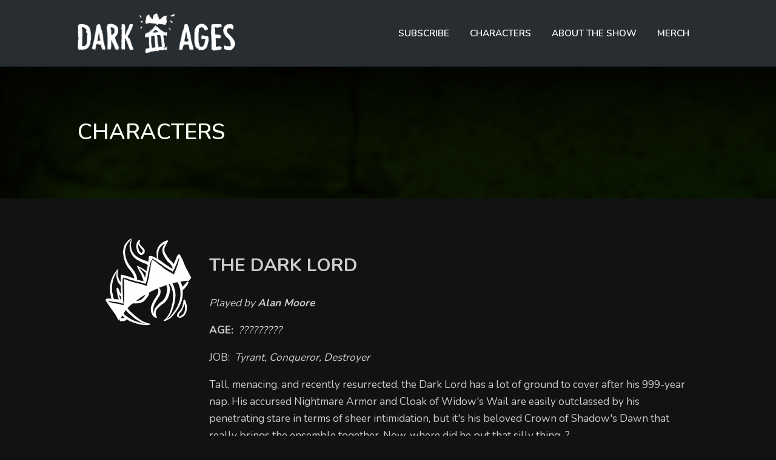

--- FILE ---
content_type: text/html; charset=UTF-8
request_url: http://darkagesshow.com/characters
body_size: 26159
content:
<!DOCTYPE html>
<html lang="en-US" class="no-js">
<head>
	
    <meta http-equiv="Content-Type" content="text/html; charset=UTF-8" />
    
    <!-- Mobile Specific -->
    <meta name="viewport" content="width=device-width, initial-scale=1, maximum-scale=1">

        
    <title>CHARACTERS &#8211; Dark Ages</title>
<script>
window.JetpackScriptData = {"site":{"icon":"https://i0.wp.com/darkagesshow.com/wp-content/uploads/2018/07/cropped-DA_favicon2.png?w=64\u0026ssl=1","title":"Dark Ages","host":"unknown","is_wpcom_platform":false}};
</script>
<style>/* Media Queries */ /* Larger than 1024px width */ @media screen and (min-width: 1025px) { nav .thst-menu li:hover > .sub-menu { background:#A7CF3B; } nav .thst-menu li > .sub-menu li a:link, nav .thst-menu li > .sub-menu li a:visited { background-color:#A7CF3B; } } /* Smaller than 1024px width */ @media screen and (max-width: 1200px) { nav .thst-menu li > .sub-menu li a:link, nav .thst-menu li > .sub-menu li a:visited { background-color: transparent; } .responsive-sidebar .sidebar { color:#A7CF3B; } } @media screen and (max-width: 1024px) { header .main-title a { background-position: center; } .above.toggle, .above.transparent.large_nav.toggle, .above.large_nav.toggle, .above.transparent.small_nav.toggle, .above.small_nav.toggle { background-color:#282d31; } #nav.drop .thst-menu li.menu-item-has-children > .sub-menu li a:link, #nav.drop .thst-menu li.menu-item-has-children > .sub-menu li a:visited { background-color:#282d31; } #nav .thst-menu li > .sub-menu li a:link, #nav .thst-menu li > .sub-menu li a:visited, #nav.toggle .thst-menu li > .sub-menu li a:link, #nav.toggle .thst-menu li > .sub-menu li a:visited { color:#ffffff; } .nav-solid #nav.toggle, .nav-solid #nav.drop { background-color:#282d31; } .nav-transparent #nav.toggle, .nav-transparent #nav.drop { background-color:#349099; } /* Transparent menu when forced to be static*/ .above.nav-transparent.has-featured-image.nav-not-sticky, .above.nav-transparent.has-featured-image.large_nav { background:#349099 !important; } .above.nav-transparent.has-featured-image.nav-not-sticky header .main-title a:link, .above.nav-transparent.has-featured-image.nav-not-sticky header .main-title a:visited, .above.nav-transparent.has-featured-image.large_nav header .main-title a:link, .above.nav-transparent.has-featured-image.large_nav header .main-title a:visited, .above.nav-transparent.has-featured-image.nav-not-sticky #nav .thst-menu > li > a:link, .above.nav-transparent.has-featured-image.nav-not-sticky #nav .thst-menu > li > a:visited, .above.nav-transparent.has-featured-image.large_nav #nav .thst-menu > li > a:link, .above.nav-transparent.has-featured-image.large_nav #nav .thst-menu > li > a:visited, .above.nav-transparent.has-featured-image.nav-not-sticky .nav-search-form .open-search-bar .fa, .above.nav-transparent.has-featured-image.large_nav .nav-search-form .open-search-bar .fa, .dark-icons .above.nav-transparent.has-featured-image.nav-not-sticky .social_icon::before, .dark-icons .above.nav-transparent.has-featured-image.large_nav .social_icon::before, .light-icons .above.nav-transparent.has-featured-image.nav-not-sticky .social_icon::before, .light-icons .above.nav-transparent.has-featured-image.large_nav .social_icon::before { color: #ffffff; } .above.nav-transparent.has-featured-image.nav-not-sticky header .main-title a:hover, .above.nav-transparent.has-featured-image.large_nav header .main-title a:hover, .above.nav-transparent.has-featured-image.nav-not-sticky #nav .thst-menu > li > a:hover, .above.nav-transparent.has-featured-image.large_nav #nav .thst-menu > li > a:hover, .above.nav-transparent.has-featured-image.large_nav .nav-search-form .open-search-bar .fa:hover { color: #ffffff; } #nav .thst-menu li.menu-item-has-children a:hover, #nav .thst-menu li.menu-item-has-children > .sub-menu li a:hover { background:rgba(0,0,0,0.2); } } #nav .thst-menu li:hover { background: rgba(0,0,0,0.05); } .front-page-indigo .latest-episode .main-featured-post .mini-title, .front-page-header .text .mini-title, .next-week .mini-title, .next-week .schedule-message { font-family:"Nunito"; }.front-page-header.text .content-text, .front-page-header.text.nav-transparent .content-text { padding-top:75px; padding-bottom:75px; } .has-featured-image .front-page-header.text.nav-transparent .content-text { padding-top:185px; padding-bottom:75px; } @media screen and (max-width: 1024px) { .has-featured-image .front-page-header.text.nav-transparent .content-text { padding-top:75px; } } @media screen and (max-width: 768px) { .front-page-header.text .content-text, .front-page-header.text.nav-transparent .content-text, .has-featured-image .front-page-header.text .content-text, .has-featured-image .front-page-header.text.nav-transparent .content-text { padding-top: 54px; padding-bottom: 54px; } } @media screen and (max-width: 375px) { .front-page-header.text .content-text, .front-page-header.text.nav-transparent .content-text, .has-featured-image .front-page-header.text .content-text, .has-featured-image .front-page-header.text.nav-transparent .content-text { padding-top: 42px; padding-bottom: 42px; } }.above .logo.with-img img { max-height:90px; max-width:260px; } .above.small_nav .logo.with-img img.sticky{ max-height:70px; max-width:130px; } .above .logo.with-img img.retina { max-height:50px; max-width:150px; }.front-page-grid.front-page-cols-4 .list-of-episodes .row.masonry-container .grid-sizer { width: calc( calc(100% / 4) - calc( (calc( 1.5rem + 0.42vw ) * 3) / 4) ); } .front-page-grid.front-page-cols-4 .list-of-episodes .row.masonry-container .gutter-sizer { width: calc( 1.5rem + 0.42vw ); } .front-page-grid.front-page-cols-4 .list-of-episodes .masonry-container article { width: calc( calc(100% / 4) - calc( (calc( 1.5rem + 0.42vw ) * 3) / 4) ); } .front-page-grid.front-page-cols-4 .list-of-episodes .masonry-container article:nth-child(-n + 5) { margin-top: calc( 1.5rem + 0.42vw ); } .front-page-grid.front-page-cols-4 .list-of-episodes .masonry-container article:nth-child(-n + 6) { margin-top: 0; } @media screen and (max-width: 1024px) { .front-page-grid.front-page-cols-4 .list-of-episodes .row.masonry-container .gutter-sizer { width: calc( 1.5rem + 0.42vw ); } .front-page-grid.front-page-cols-4 .list-of-episodes .row.masonry-container .grid-sizer { width: calc( calc(100% / 3) - calc( (calc( 1.5rem + 0.42vw ) * 2) / 3) ); } .front-page-grid.front-page-cols-4 .list-of-episodes .masonry-container article { width: calc( calc(100% / 3) - calc( (calc( 1.5rem + 0.42vw ) * 2) / 3) ); margin-top: calc( 1.5rem + 0.42vw ); } .front-page-grid.front-page-cols-4 .list-of-episodes .masonry-container article:nth-child(-n + 6) { margin-top: calc( 1.5rem + 0.42vw ); } .front-page-grid.front-page-cols-4 .list-of-episodes .masonry-container article:nth-child(-n + 5) { margin-top: 0; } } @media screen and (max-width: 768px) { .front-page-grid.front-page-cols-4 .list-of-episodes .row.masonry-container .grid-sizer { width: calc( calc(100% / 2) - calc( (calc( 1.5rem + 0.42vw ) * 1) / 2) ); } .front-page-grid.front-page-cols-4 .list-of-episodes .row.masonry-container .gutter-sizer { width: calc( 1.5rem + 0.42vw ); } .front-page-grid.front-page-cols-4 .list-of-episodes .masonry-container article { width: calc( calc(100% / 2) - calc( (calc( 1.5rem + 0.42vw ) * 1) / 2) ); } .front-page-grid.front-page-cols-4 .list-of-episodes .masonry-container article:nth-child(-n + 5) { margin-top: calc( 1.5rem + 0.42vw ); } .front-page-grid.front-page-cols-4 .list-of-episodes .masonry-container article:nth-child(-n + 4) { margin-top: 0; } } @media screen and (max-width: 480px) { .front-page-grid.front-page-cols-4 .list-of-episodes .row.masonry-container .grid-sizer { width: 100%; } .front-page-grid.front-page-cols-4 .list-of-episodes .row.masonry-container .gutter-sizer { width: 0; } .front-page-grid.front-page-cols-4 .list-of-episodes .masonry-container article { width: 100%; } .front-page-grid.front-page-cols-4 .list-of-episodes .masonry-container article:nth-child(-n + 5) { margin-top: calc( 1.5rem + 0.42vw ); } .front-page-grid.front-page-cols-4 .list-of-episodes .masonry-container article:nth-child(-n + 4) { margin-top: : calc( 1.5rem + 0.42vw ); } }</style><style>h1, h2, h3, h4, h5, h6, .fromtheblog h2.title, .fromtheblog article .post-header h2, .fromtheblog.list h2.title, .next-week h3 { font-family: "Nunito"; font-weight: 600; font-style: normal; } .pod-2-podcast-archive-list .podpost .right .post-excerpt .title, .page-template-pagepage-archive-php .archive_cols h2, .post.format-link .entry-content > p:first-of-type a:link, .post.format-link .entry-content > p:first-of-type a:visited { font-weight: 600; }.post .entry-header .entry-title { font-family: "Nunito"; font-weight: 600; text-align: left; font-style: normal; font-size: 33px; font-size: calc( 20px + 0.68vw ); } body.podcaster-theme { font-family: "Nunito"; font-weight: 400; text-align: left; font-style: normal; font-size: 18px; font-size: calc( 14px + 0.21vw ); } .newsletter-container .newsletter-form input[type="name"], .newsletter-container .newsletter-form input[type="text"], .newsletter-container .newsletter-form input[type="email"] { font-family: "Nunito"; font-weight: 400; text-align: left; font-style: normal; font-size: 18px; font-size: calc( 14px + 0.21vw ); } input[type="text"], input[type="email"], input[type="password"], textarea { font-family: "Nunito"; font-weight: 400; font-style: normal; } /* Logo &amp; Nav */ .above header .main-title a:link, .above header .main-title a:visited { font-family: "Nunito"; font-weight: 400; font-style: normal; } #nav .thst-menu, #nav .menu { font-family: "Nunito"; font-weight: 600; font-style: normal; } /* Front Page */ .front-page-header .text h2 a:link, .front-page-header .text h2 a:visited, .front-page-header .text h2, .front-page-header.text .content-text h2, .latest-episode .main-featured-post h2 a:link, .latest-episode .main-featured-post h2 a:visited, .front-page-header .text .pulls-right h2, .front-page-header .text .pulls-left h2, .latest-episode .main-featured-post .pulls-right h2, .latest-episode .main-featured-post .pulls-left h2, .front-page-header .text .pulls-right h2 a, .front-page-header .text .pulls-left h2 a, .latest-episode .main-featured-post .pulls-right h2 a, .latest-episode .main-featured-post .pulls-left h2 a, .front-page-header .text h1 a:link, .front-page-header .text h1 a:visited, .front-page-header .text h1, .front-page-header.text .content-text h1, .latest-episode .main-featured-post h1 a:link, .latest-episode .main-featured-post h1 a:visited, .front-page-header .text .pulls-right h1, .front-page-header .text .pulls-left h1, .latest-episode .main-featured-post .pulls-right h1, .latest-episode .main-featured-post .pulls-left h1, .front-page-header .text .pulls-right h1 a, .front-page-header .text .pulls-left h1 a, .latest-episode .main-featured-post .pulls-right h1 a, .latest-episode .main-featured-post .pulls-left h1 a { font-family: "Nunito"; font-weight: 600; text-transform: none; font-style: normal; font-size: 42px; font-size: calc( 32px + 0.52vw ); line-height: 50px; line-height: calc(36px + 0.73vw ); } .latest-episode .main-featured-post .featured-excerpt, .latest-episode .main-featured-post .featured-excerpt p, .front-page-header .text p, .front-page-header .featured-excerpt, .front-page-header.text .content-text .content-blurb { font-family: "Nunito"; font-weight: 400; font-style: normal; font-size: 16px; font-size: calc( 16px + 0vw ); } /* Front Page Posts */ .list-of-episodes article .post-header h2, .list-of-episodes article.list .post-header h2, .list-of-episodes.front-has-sidebar article .post-header h2, .main-content.blog-front-page .post .entry-header .entry-title { font-family: "Nunito"; font-weight: 700; text-align: left; line-height: 40px; line-height: calc(32px + 0.42vw ); font-style: normal; font-size: 32px; font-size: calc( 24px + 0.42vw ); } .list-of-episodes article .post-content, .list-of-episodes.front-has-sidebar article .post-content, .front-page-indigo .list-of-episodes article .post-content { font-family: "Nunito"; font-weight: 400; text-align: left; line-height: 32px; line-height: calc( 20px + 0.63vw ); font-style: normal; font-size: 18px; font-size: calc( 14px + 0.21vw ); } /* Single Post */ .single .single-featured h1, .single .single-featured h2, .single .post .entry-header .entry-title { font-family: "Nunito"; font-weight: 600; text-align: left; line-height: 56px; line-height: calc( 32px + 1.25vw ); font-style: normal; font-size: 42px; font-size: calc( 24px + 0.94vw ); } .single .entry-container h1, .single .entry-container h2, .single .entry-container h3, .single .entry-container h4, .single .entry-container h5, .single .entry-container h6, .single .post.format-link .entry-content > p:first-of-type { font-family: "Nunito"; } .single .entry-content h1, .single .entry-content h2, .single .entry-content h3, .single .entry-content h4, .single .entry-content h5, .single .entry-content h6 { text-align: left; } .single .entry-container, .single textarea, .single input[type="text"], .single input[type="email"], .single input[type="password"] { font-family: "Nunito"; font-weight: 400; text-align: left; font-style: normal; font-size: 18px; font-size: calc( 16px + 0.1vw ); } /*.single .entry-container,*/ .single textarea { line-height: 32px; line-height: calc(20px + 0.63vw ); } .single .caption-container, .single .single-featured span.mini-title, .single-featured.header-audio-type-style-1 .single-featured-audio-container .audio-single-header-title p { font-family: "Nunito"; text-align: left; } .single .mini-ex { font-family: "Nunito"; } /* Pages */ .reg .heading h1, .reg .heading h2, .page .reg .heading h1, .page .reg .heading h2, .podcast-archive .reg .heading h1, .search .reg .heading h1, .archive .reg .heading h1, .archive .reg .heading h2 { font-family: "Nunito"; font-weight: 600; line-height: 54px; line-height: calc( 32px + 1.15vw ); font-style: normal; font-size: 42px; font-size: calc( 24px + 0.94vw ); } .page .reg .heading p { font-family: Nunito; } .page .entry-container h1, .page .entry-container h2, .page .entry-container h3, .page .entry-container h4, .page .entry-container h5, .page .entry-container h6 { font-family: "Nunito"; } .arch_searchform #ind_searchform div #ind_s, .page .entry-container, .page .post .entry-content, .podcast-archive .post .entry-content, .page .reg .heading .title p, .archive .reg .heading .title p, .search .reg .heading .title p { font-family: "Nunito"; font-weight: 400; line-height: 32px; line-height: calc( 20px + 0.63vw ); font-style: normal; font-size: 18px; font-size: calc( 16px + 0.1vw ); } .page .caption-container { font-family: "Nunito"; line-height: 32px; line-height: calc( 20px + 0.63vw ); } /* Blog */ .blog .static .heading .title h1 { font-family: "Nunito"; font-weight: 600; text-align: left; line-height: 54px; line-height: calc( 32px + 1.15vw ); font-style: normal; font-size: 42px; font-size: calc( 24px + 0.94vw ); } .blog .static .heading .title p { font-family: "Nunito"; font-weight: 400; text-align: left; line-height: 32px; line-height: calc( 20px + 0.63vw ); font-style: normal; font-size: 18px; font-size: calc( 14px + 0.21vw ); }</style><meta name='robots' content='max-image-preview:large' />
	<style>img:is([sizes="auto" i], [sizes^="auto," i]) { contain-intrinsic-size: 3000px 1500px }</style>
	<link rel='dns-prefetch' href='//stats.wp.com' />
<link rel='dns-prefetch' href='//fonts.googleapis.com' />
<link rel='dns-prefetch' href='//v0.wordpress.com' />
<link rel='preconnect' href='https://fonts.gstatic.com' crossorigin />
<script>
window._wpemojiSettings = {"baseUrl":"https:\/\/s.w.org\/images\/core\/emoji\/16.0.1\/72x72\/","ext":".png","svgUrl":"https:\/\/s.w.org\/images\/core\/emoji\/16.0.1\/svg\/","svgExt":".svg","source":{"concatemoji":"http:\/\/darkagesshow.com\/wp-includes\/js\/wp-emoji-release.min.js?ver=6.8.3"}};
/*! This file is auto-generated */
!function(s,n){var o,i,e;function c(e){try{var t={supportTests:e,timestamp:(new Date).valueOf()};sessionStorage.setItem(o,JSON.stringify(t))}catch(e){}}function p(e,t,n){e.clearRect(0,0,e.canvas.width,e.canvas.height),e.fillText(t,0,0);var t=new Uint32Array(e.getImageData(0,0,e.canvas.width,e.canvas.height).data),a=(e.clearRect(0,0,e.canvas.width,e.canvas.height),e.fillText(n,0,0),new Uint32Array(e.getImageData(0,0,e.canvas.width,e.canvas.height).data));return t.every(function(e,t){return e===a[t]})}function u(e,t){e.clearRect(0,0,e.canvas.width,e.canvas.height),e.fillText(t,0,0);for(var n=e.getImageData(16,16,1,1),a=0;a<n.data.length;a++)if(0!==n.data[a])return!1;return!0}function f(e,t,n,a){switch(t){case"flag":return n(e,"\ud83c\udff3\ufe0f\u200d\u26a7\ufe0f","\ud83c\udff3\ufe0f\u200b\u26a7\ufe0f")?!1:!n(e,"\ud83c\udde8\ud83c\uddf6","\ud83c\udde8\u200b\ud83c\uddf6")&&!n(e,"\ud83c\udff4\udb40\udc67\udb40\udc62\udb40\udc65\udb40\udc6e\udb40\udc67\udb40\udc7f","\ud83c\udff4\u200b\udb40\udc67\u200b\udb40\udc62\u200b\udb40\udc65\u200b\udb40\udc6e\u200b\udb40\udc67\u200b\udb40\udc7f");case"emoji":return!a(e,"\ud83e\udedf")}return!1}function g(e,t,n,a){var r="undefined"!=typeof WorkerGlobalScope&&self instanceof WorkerGlobalScope?new OffscreenCanvas(300,150):s.createElement("canvas"),o=r.getContext("2d",{willReadFrequently:!0}),i=(o.textBaseline="top",o.font="600 32px Arial",{});return e.forEach(function(e){i[e]=t(o,e,n,a)}),i}function t(e){var t=s.createElement("script");t.src=e,t.defer=!0,s.head.appendChild(t)}"undefined"!=typeof Promise&&(o="wpEmojiSettingsSupports",i=["flag","emoji"],n.supports={everything:!0,everythingExceptFlag:!0},e=new Promise(function(e){s.addEventListener("DOMContentLoaded",e,{once:!0})}),new Promise(function(t){var n=function(){try{var e=JSON.parse(sessionStorage.getItem(o));if("object"==typeof e&&"number"==typeof e.timestamp&&(new Date).valueOf()<e.timestamp+604800&&"object"==typeof e.supportTests)return e.supportTests}catch(e){}return null}();if(!n){if("undefined"!=typeof Worker&&"undefined"!=typeof OffscreenCanvas&&"undefined"!=typeof URL&&URL.createObjectURL&&"undefined"!=typeof Blob)try{var e="postMessage("+g.toString()+"("+[JSON.stringify(i),f.toString(),p.toString(),u.toString()].join(",")+"));",a=new Blob([e],{type:"text/javascript"}),r=new Worker(URL.createObjectURL(a),{name:"wpTestEmojiSupports"});return void(r.onmessage=function(e){c(n=e.data),r.terminate(),t(n)})}catch(e){}c(n=g(i,f,p,u))}t(n)}).then(function(e){for(var t in e)n.supports[t]=e[t],n.supports.everything=n.supports.everything&&n.supports[t],"flag"!==t&&(n.supports.everythingExceptFlag=n.supports.everythingExceptFlag&&n.supports[t]);n.supports.everythingExceptFlag=n.supports.everythingExceptFlag&&!n.supports.flag,n.DOMReady=!1,n.readyCallback=function(){n.DOMReady=!0}}).then(function(){return e}).then(function(){var e;n.supports.everything||(n.readyCallback(),(e=n.source||{}).concatemoji?t(e.concatemoji):e.wpemoji&&e.twemoji&&(t(e.twemoji),t(e.wpemoji)))}))}((window,document),window._wpemojiSettings);
</script>
<link rel='stylesheet' id='podwd-widgets-css-css' href='http://darkagesshow.com/wp-content/plugins/podcaster-widgets/assets/css/podwd-widgets.css?ver=6.8.3' media='all' />
<link rel='stylesheet' id='thst-shortcodes-css' href='http://darkagesshow.com/wp-content/plugins/thst-shortcodes/shortcodes.css?ver=6.8.3' media='all' />
<style id='wp-emoji-styles-inline-css'>

	img.wp-smiley, img.emoji {
		display: inline !important;
		border: none !important;
		box-shadow: none !important;
		height: 1em !important;
		width: 1em !important;
		margin: 0 0.07em !important;
		vertical-align: -0.1em !important;
		background: none !important;
		padding: 0 !important;
	}
</style>
<link rel='stylesheet' id='wp-block-library-css' href='http://darkagesshow.com/wp-includes/css/dist/block-library/style.min.css?ver=6.8.3' media='all' />
<style id='classic-theme-styles-inline-css'>
/*! This file is auto-generated */
.wp-block-button__link{color:#fff;background-color:#32373c;border-radius:9999px;box-shadow:none;text-decoration:none;padding:calc(.667em + 2px) calc(1.333em + 2px);font-size:1.125em}.wp-block-file__button{background:#32373c;color:#fff;text-decoration:none}
</style>
<link rel='stylesheet' id='mediaelement-css' href='http://darkagesshow.com/wp-includes/js/mediaelement/mediaelementplayer-legacy.min.css?ver=4.2.17' media='all' />
<link rel='stylesheet' id='wp-mediaelement-css' href='http://darkagesshow.com/wp-includes/js/mediaelement/wp-mediaelement.min.css?ver=6.8.3' media='all' />
<style id='jetpack-sharing-buttons-style-inline-css'>
.jetpack-sharing-buttons__services-list{display:flex;flex-direction:row;flex-wrap:wrap;gap:0;list-style-type:none;margin:5px;padding:0}.jetpack-sharing-buttons__services-list.has-small-icon-size{font-size:12px}.jetpack-sharing-buttons__services-list.has-normal-icon-size{font-size:16px}.jetpack-sharing-buttons__services-list.has-large-icon-size{font-size:24px}.jetpack-sharing-buttons__services-list.has-huge-icon-size{font-size:36px}@media print{.jetpack-sharing-buttons__services-list{display:none!important}}.editor-styles-wrapper .wp-block-jetpack-sharing-buttons{gap:0;padding-inline-start:0}ul.jetpack-sharing-buttons__services-list.has-background{padding:1.25em 2.375em}
</style>
<style id='powerpress-player-block-style-inline-css'>


</style>
<style id='global-styles-inline-css'>
:root{--wp--preset--aspect-ratio--square: 1;--wp--preset--aspect-ratio--4-3: 4/3;--wp--preset--aspect-ratio--3-4: 3/4;--wp--preset--aspect-ratio--3-2: 3/2;--wp--preset--aspect-ratio--2-3: 2/3;--wp--preset--aspect-ratio--16-9: 16/9;--wp--preset--aspect-ratio--9-16: 9/16;--wp--preset--color--black: #000000;--wp--preset--color--cyan-bluish-gray: #abb8c3;--wp--preset--color--white: #ffffff;--wp--preset--color--pale-pink: #f78da7;--wp--preset--color--vivid-red: #cf2e2e;--wp--preset--color--luminous-vivid-orange: #ff6900;--wp--preset--color--luminous-vivid-amber: #fcb900;--wp--preset--color--light-green-cyan: #7bdcb5;--wp--preset--color--vivid-green-cyan: #00d084;--wp--preset--color--pale-cyan-blue: #8ed1fc;--wp--preset--color--vivid-cyan-blue: #0693e3;--wp--preset--color--vivid-purple: #9b51e0;--wp--preset--color--azure-blue: #252ee5;--wp--preset--color--slate-grey: #555555;--wp--preset--color--dolphin-grey: #aaaaaa;--wp--preset--color--sliver-grey: #dddddd;--wp--preset--gradient--vivid-cyan-blue-to-vivid-purple: linear-gradient(135deg,rgba(6,147,227,1) 0%,rgb(155,81,224) 100%);--wp--preset--gradient--light-green-cyan-to-vivid-green-cyan: linear-gradient(135deg,rgb(122,220,180) 0%,rgb(0,208,130) 100%);--wp--preset--gradient--luminous-vivid-amber-to-luminous-vivid-orange: linear-gradient(135deg,rgba(252,185,0,1) 0%,rgba(255,105,0,1) 100%);--wp--preset--gradient--luminous-vivid-orange-to-vivid-red: linear-gradient(135deg,rgba(255,105,0,1) 0%,rgb(207,46,46) 100%);--wp--preset--gradient--very-light-gray-to-cyan-bluish-gray: linear-gradient(135deg,rgb(238,238,238) 0%,rgb(169,184,195) 100%);--wp--preset--gradient--cool-to-warm-spectrum: linear-gradient(135deg,rgb(74,234,220) 0%,rgb(151,120,209) 20%,rgb(207,42,186) 40%,rgb(238,44,130) 60%,rgb(251,105,98) 80%,rgb(254,248,76) 100%);--wp--preset--gradient--blush-light-purple: linear-gradient(135deg,rgb(255,206,236) 0%,rgb(152,150,240) 100%);--wp--preset--gradient--blush-bordeaux: linear-gradient(135deg,rgb(254,205,165) 0%,rgb(254,45,45) 50%,rgb(107,0,62) 100%);--wp--preset--gradient--luminous-dusk: linear-gradient(135deg,rgb(255,203,112) 0%,rgb(199,81,192) 50%,rgb(65,88,208) 100%);--wp--preset--gradient--pale-ocean: linear-gradient(135deg,rgb(255,245,203) 0%,rgb(182,227,212) 50%,rgb(51,167,181) 100%);--wp--preset--gradient--electric-grass: linear-gradient(135deg,rgb(202,248,128) 0%,rgb(113,206,126) 100%);--wp--preset--gradient--midnight: linear-gradient(135deg,rgb(2,3,129) 0%,rgb(40,116,252) 100%);--wp--preset--font-size--small: 13px;--wp--preset--font-size--medium: 20px;--wp--preset--font-size--large: 36px;--wp--preset--font-size--x-large: 42px;--wp--preset--spacing--20: 0.44rem;--wp--preset--spacing--30: 0.67rem;--wp--preset--spacing--40: 1rem;--wp--preset--spacing--50: 1.5rem;--wp--preset--spacing--60: 2.25rem;--wp--preset--spacing--70: 3.38rem;--wp--preset--spacing--80: 5.06rem;--wp--preset--shadow--natural: 6px 6px 9px rgba(0, 0, 0, 0.2);--wp--preset--shadow--deep: 12px 12px 50px rgba(0, 0, 0, 0.4);--wp--preset--shadow--sharp: 6px 6px 0px rgba(0, 0, 0, 0.2);--wp--preset--shadow--outlined: 6px 6px 0px -3px rgba(255, 255, 255, 1), 6px 6px rgba(0, 0, 0, 1);--wp--preset--shadow--crisp: 6px 6px 0px rgba(0, 0, 0, 1);}:where(.is-layout-flex){gap: 0.5em;}:where(.is-layout-grid){gap: 0.5em;}body .is-layout-flex{display: flex;}.is-layout-flex{flex-wrap: wrap;align-items: center;}.is-layout-flex > :is(*, div){margin: 0;}body .is-layout-grid{display: grid;}.is-layout-grid > :is(*, div){margin: 0;}:where(.wp-block-columns.is-layout-flex){gap: 2em;}:where(.wp-block-columns.is-layout-grid){gap: 2em;}:where(.wp-block-post-template.is-layout-flex){gap: 1.25em;}:where(.wp-block-post-template.is-layout-grid){gap: 1.25em;}.has-black-color{color: var(--wp--preset--color--black) !important;}.has-cyan-bluish-gray-color{color: var(--wp--preset--color--cyan-bluish-gray) !important;}.has-white-color{color: var(--wp--preset--color--white) !important;}.has-pale-pink-color{color: var(--wp--preset--color--pale-pink) !important;}.has-vivid-red-color{color: var(--wp--preset--color--vivid-red) !important;}.has-luminous-vivid-orange-color{color: var(--wp--preset--color--luminous-vivid-orange) !important;}.has-luminous-vivid-amber-color{color: var(--wp--preset--color--luminous-vivid-amber) !important;}.has-light-green-cyan-color{color: var(--wp--preset--color--light-green-cyan) !important;}.has-vivid-green-cyan-color{color: var(--wp--preset--color--vivid-green-cyan) !important;}.has-pale-cyan-blue-color{color: var(--wp--preset--color--pale-cyan-blue) !important;}.has-vivid-cyan-blue-color{color: var(--wp--preset--color--vivid-cyan-blue) !important;}.has-vivid-purple-color{color: var(--wp--preset--color--vivid-purple) !important;}.has-black-background-color{background-color: var(--wp--preset--color--black) !important;}.has-cyan-bluish-gray-background-color{background-color: var(--wp--preset--color--cyan-bluish-gray) !important;}.has-white-background-color{background-color: var(--wp--preset--color--white) !important;}.has-pale-pink-background-color{background-color: var(--wp--preset--color--pale-pink) !important;}.has-vivid-red-background-color{background-color: var(--wp--preset--color--vivid-red) !important;}.has-luminous-vivid-orange-background-color{background-color: var(--wp--preset--color--luminous-vivid-orange) !important;}.has-luminous-vivid-amber-background-color{background-color: var(--wp--preset--color--luminous-vivid-amber) !important;}.has-light-green-cyan-background-color{background-color: var(--wp--preset--color--light-green-cyan) !important;}.has-vivid-green-cyan-background-color{background-color: var(--wp--preset--color--vivid-green-cyan) !important;}.has-pale-cyan-blue-background-color{background-color: var(--wp--preset--color--pale-cyan-blue) !important;}.has-vivid-cyan-blue-background-color{background-color: var(--wp--preset--color--vivid-cyan-blue) !important;}.has-vivid-purple-background-color{background-color: var(--wp--preset--color--vivid-purple) !important;}.has-black-border-color{border-color: var(--wp--preset--color--black) !important;}.has-cyan-bluish-gray-border-color{border-color: var(--wp--preset--color--cyan-bluish-gray) !important;}.has-white-border-color{border-color: var(--wp--preset--color--white) !important;}.has-pale-pink-border-color{border-color: var(--wp--preset--color--pale-pink) !important;}.has-vivid-red-border-color{border-color: var(--wp--preset--color--vivid-red) !important;}.has-luminous-vivid-orange-border-color{border-color: var(--wp--preset--color--luminous-vivid-orange) !important;}.has-luminous-vivid-amber-border-color{border-color: var(--wp--preset--color--luminous-vivid-amber) !important;}.has-light-green-cyan-border-color{border-color: var(--wp--preset--color--light-green-cyan) !important;}.has-vivid-green-cyan-border-color{border-color: var(--wp--preset--color--vivid-green-cyan) !important;}.has-pale-cyan-blue-border-color{border-color: var(--wp--preset--color--pale-cyan-blue) !important;}.has-vivid-cyan-blue-border-color{border-color: var(--wp--preset--color--vivid-cyan-blue) !important;}.has-vivid-purple-border-color{border-color: var(--wp--preset--color--vivid-purple) !important;}.has-vivid-cyan-blue-to-vivid-purple-gradient-background{background: var(--wp--preset--gradient--vivid-cyan-blue-to-vivid-purple) !important;}.has-light-green-cyan-to-vivid-green-cyan-gradient-background{background: var(--wp--preset--gradient--light-green-cyan-to-vivid-green-cyan) !important;}.has-luminous-vivid-amber-to-luminous-vivid-orange-gradient-background{background: var(--wp--preset--gradient--luminous-vivid-amber-to-luminous-vivid-orange) !important;}.has-luminous-vivid-orange-to-vivid-red-gradient-background{background: var(--wp--preset--gradient--luminous-vivid-orange-to-vivid-red) !important;}.has-very-light-gray-to-cyan-bluish-gray-gradient-background{background: var(--wp--preset--gradient--very-light-gray-to-cyan-bluish-gray) !important;}.has-cool-to-warm-spectrum-gradient-background{background: var(--wp--preset--gradient--cool-to-warm-spectrum) !important;}.has-blush-light-purple-gradient-background{background: var(--wp--preset--gradient--blush-light-purple) !important;}.has-blush-bordeaux-gradient-background{background: var(--wp--preset--gradient--blush-bordeaux) !important;}.has-luminous-dusk-gradient-background{background: var(--wp--preset--gradient--luminous-dusk) !important;}.has-pale-ocean-gradient-background{background: var(--wp--preset--gradient--pale-ocean) !important;}.has-electric-grass-gradient-background{background: var(--wp--preset--gradient--electric-grass) !important;}.has-midnight-gradient-background{background: var(--wp--preset--gradient--midnight) !important;}.has-small-font-size{font-size: var(--wp--preset--font-size--small) !important;}.has-medium-font-size{font-size: var(--wp--preset--font-size--medium) !important;}.has-large-font-size{font-size: var(--wp--preset--font-size--large) !important;}.has-x-large-font-size{font-size: var(--wp--preset--font-size--x-large) !important;}
:where(.wp-block-post-template.is-layout-flex){gap: 1.25em;}:where(.wp-block-post-template.is-layout-grid){gap: 1.25em;}
:where(.wp-block-columns.is-layout-flex){gap: 2em;}:where(.wp-block-columns.is-layout-grid){gap: 2em;}
:root :where(.wp-block-pullquote){font-size: 1.5em;line-height: 1.6;}
</style>
<link rel='stylesheet' id='fl-builder-layout-5-css' href='https://darkagesshow.com/wp-content/uploads/bb-plugin/cache/5-layout.css?ver=3767f26f2cfc5bd8085e7f9cd7e32226' media='all' />
<link rel='stylesheet' id='contact-form-7-css' href='http://darkagesshow.com/wp-content/plugins/contact-form-7/includes/css/styles.css?ver=6.1' media='all' />
<link rel='stylesheet' id='google-fonts-raleway-css' href='//fonts.googleapis.com/css?family=Raleway%3A400%2C600%2C700%2C900%2C300&#038;ver=6.8.3' media='all' />
<link rel='stylesheet' id='google-font-mono-css' href='//fonts.googleapis.com/css?family=B612+Mono&#038;ver=6.8.3' media='all' />
<link rel='stylesheet' id='google-lora-css' href='//fonts.googleapis.com/css?family=Lora%3A400%2C400italic%2C700%2C700italic&#038;ver=6.8.3' media='all' />
<link rel='stylesheet' id='themestation-fontawesome-css' href='http://darkagesshow.com/wp-content/themes/podcaster/css/all.min.css?ver=6.8.3' media='all' />
<link rel='stylesheet' id='themestation-flexslider-css' href='http://darkagesshow.com/wp-content/themes/podcaster/css/flexslider.css?ver=6.8.3' media='all' />
<link rel='stylesheet' id='themestation-lightbox-css' href='http://darkagesshow.com/wp-content/themes/podcaster/css/lightbox.css?ver=6.8.3' media='all' />
<link rel='stylesheet' id='themestation-media-player-new-css' href='http://darkagesshow.com/wp-content/themes/podcaster/css/media-player-new.css?ver=6.8.3' media='all' />
<link rel='stylesheet' id='contscr-css-css' href='http://darkagesshow.com/wp-content/themes/podcaster/css/jquery.mCustomScrollbar.css?ver=6.8.3' media='all' />
<link rel='stylesheet' id='themestation-style-css' href='http://darkagesshow.com/wp-content/themes/podcaster/style.css?ver=6.8.3' media='all' />
<link rel='stylesheet' id='pod-responsive-css' href='http://darkagesshow.com/wp-content/themes/podcaster/css/responsive.css?ver=6.8.3' media='all' />
<link rel='stylesheet' id='podcaster-dark-css' href='http://darkagesshow.com/wp-content/themes/podcaster/css/dark.css?ver=6.8.3' media='all' />
<style id='akismet-widget-style-inline-css'>

			.a-stats {
				--akismet-color-mid-green: #357b49;
				--akismet-color-white: #fff;
				--akismet-color-light-grey: #f6f7f7;

				max-width: 350px;
				width: auto;
			}

			.a-stats * {
				all: unset;
				box-sizing: border-box;
			}

			.a-stats strong {
				font-weight: 600;
			}

			.a-stats a.a-stats__link,
			.a-stats a.a-stats__link:visited,
			.a-stats a.a-stats__link:active {
				background: var(--akismet-color-mid-green);
				border: none;
				box-shadow: none;
				border-radius: 8px;
				color: var(--akismet-color-white);
				cursor: pointer;
				display: block;
				font-family: -apple-system, BlinkMacSystemFont, 'Segoe UI', 'Roboto', 'Oxygen-Sans', 'Ubuntu', 'Cantarell', 'Helvetica Neue', sans-serif;
				font-weight: 500;
				padding: 12px;
				text-align: center;
				text-decoration: none;
				transition: all 0.2s ease;
			}

			/* Extra specificity to deal with TwentyTwentyOne focus style */
			.widget .a-stats a.a-stats__link:focus {
				background: var(--akismet-color-mid-green);
				color: var(--akismet-color-white);
				text-decoration: none;
			}

			.a-stats a.a-stats__link:hover {
				filter: brightness(110%);
				box-shadow: 0 4px 12px rgba(0, 0, 0, 0.06), 0 0 2px rgba(0, 0, 0, 0.16);
			}

			.a-stats .count {
				color: var(--akismet-color-white);
				display: block;
				font-size: 1.5em;
				line-height: 1.4;
				padding: 0 13px;
				white-space: nowrap;
			}
		
</style>
<link rel="preload" as="style" href="https://fonts.googleapis.com/css?family=Nunito:600,400,700&#038;display=swap&#038;ver=1691120796" /><link rel="stylesheet" href="https://fonts.googleapis.com/css?family=Nunito:600,400,700&#038;display=swap&#038;ver=1691120796" media="print" onload="this.media='all'"><noscript><link rel="stylesheet" href="https://fonts.googleapis.com/css?family=Nunito:600,400,700&#038;display=swap&#038;ver=1691120796" /></noscript><script src="http://darkagesshow.com/wp-includes/js/jquery/jquery.min.js?ver=3.7.1" id="jquery-core-js"></script>
<script src="http://darkagesshow.com/wp-includes/js/jquery/jquery-migrate.min.js?ver=3.4.1" id="jquery-migrate-js"></script>
<script src="http://darkagesshow.com/wp-includes/js/jquery/ui/core.min.js?ver=1.13.3" id="jquery-ui-core-js"></script>
<script src="http://darkagesshow.com/wp-includes/js/jquery/ui/tabs.min.js?ver=1.13.3" id="jquery-ui-tabs-js"></script>
<script src="http://darkagesshow.com/wp-includes/js/jquery/ui/accordion.min.js?ver=1.13.3" id="jquery-ui-accordion-js"></script>
<script src="http://darkagesshow.com/wp-content/plugins/thst-shortcodes/js/thst-shortcodes-lib.js?ver=6.8.3" id="thst-shortcodes-lib-js"></script>
<script src="http://darkagesshow.com/wp-content/themes/podcaster/js/modernizr.js?ver=1.0" id="thst-modernizr-js"></script>
<script src="http://darkagesshow.com/wp-content/themes/podcaster/js/res_men.js?ver=1.0" id="thst-resmen-js"></script>
<script id="pod_loadmore-js-extra">
var pod_loadmore_params = {"ajaxurl":"http:\/\/darkagesshow.com\/wp-admin\/admin-ajax.php","posts":"{\"cat\":6,\"posts_per_page\":99,\"paged\":1,\"ignore_sticky_posts\":true,\"post_status\":\"published\",\"error\":\"\",\"m\":\"\",\"p\":0,\"post_parent\":\"\",\"subpost\":\"\",\"subpost_id\":\"\",\"attachment\":\"\",\"attachment_id\":0,\"name\":\"\",\"pagename\":\"\",\"page_id\":0,\"second\":\"\",\"minute\":\"\",\"hour\":\"\",\"day\":0,\"monthnum\":0,\"year\":0,\"w\":0,\"category_name\":\"episodes\",\"tag\":\"\",\"tag_id\":\"\",\"author\":\"\",\"author_name\":\"\",\"feed\":\"\",\"tb\":\"\",\"meta_key\":\"\",\"meta_value\":\"\",\"preview\":\"\",\"s\":\"\",\"sentence\":\"\",\"title\":\"\",\"fields\":\"all\",\"menu_order\":\"\",\"embed\":\"\",\"category__in\":[],\"category__not_in\":[],\"category__and\":[],\"post__in\":[],\"post__not_in\":[],\"post_name__in\":[],\"tag__in\":[],\"tag__not_in\":[],\"tag__and\":[],\"tag_slug__in\":[],\"tag_slug__and\":[],\"post_parent__in\":[],\"post_parent__not_in\":[],\"author__in\":[],\"author__not_in\":[],\"search_columns\":[],\"suppress_filters\":false,\"cache_results\":true,\"update_post_term_cache\":true,\"update_menu_item_cache\":false,\"lazy_load_term_meta\":true,\"update_post_meta_cache\":true,\"post_type\":\"\",\"nopaging\":false,\"comments_per_page\":\"50\",\"no_found_rows\":false,\"order\":\"DESC\"}","current_page":"1","max_page":"1","load_more_text":"Load More","loading_text":"Loading...","loaded_text":"No more posts to load.","originLeft":"","fp_ep_style":"front-page-list"};
</script>
<script src="http://darkagesshow.com/wp-content/themes/podcaster/js/pod-loadmore.js?ver=6.8.3" id="pod_loadmore-js"></script>
<link rel="https://api.w.org/" href="https://darkagesshow.com/wp-json/" /><link rel="alternate" title="JSON" type="application/json" href="https://darkagesshow.com/wp-json/wp/v2/pages/5" /><link rel="EditURI" type="application/rsd+xml" title="RSD" href="https://darkagesshow.com/xmlrpc.php?rsd" />
<meta name="generator" content="WordPress 6.8.3" />
<link rel="canonical" href="https://darkagesshow.com/characters" />
<link rel='shortlink' href='https://wp.me/P9VyjT-5' />
<link rel="alternate" title="oEmbed (JSON)" type="application/json+oembed" href="https://darkagesshow.com/wp-json/oembed/1.0/embed?url=https%3A%2F%2Fdarkagesshow.com%2Fcharacters" />
<link rel="alternate" title="oEmbed (XML)" type="text/xml+oembed" href="https://darkagesshow.com/wp-json/oembed/1.0/embed?url=https%3A%2F%2Fdarkagesshow.com%2Fcharacters&#038;format=xml" />
<meta name="generator" content="Redux 4.5.7" />            <script type="text/javascript"><!--
                                function powerpress_pinw(pinw_url){window.open(pinw_url, 'PowerPressPlayer','toolbar=0,status=0,resizable=1,width=460,height=320');	return false;}
                //-->

                // tabnab protection
                window.addEventListener('load', function () {
                    // make all links have rel="noopener noreferrer"
                    document.querySelectorAll('a[target="_blank"]').forEach(link => {
                        link.setAttribute('rel', 'noopener noreferrer');
                    });
                });
            </script>
            	<style>img#wpstats{display:none}</style>
		
<!-- Jetpack Open Graph Tags -->
<meta property="og:type" content="article" />
<meta property="og:title" content="CHARACTERS" />
<meta property="og:url" content="https://darkagesshow.com/characters" />
<meta property="og:description" content="THE DARK LORD Played by Alan Moore AGE:  ????????? JOB:  Tyrant, Conqueror, Destroyer Tall, menacing, and recently resurrected, the Dark Lord has a lot of ground to cover after his 999-year nap. Hi…" />
<meta property="article:published_time" content="2018-05-12T18:35:45+00:00" />
<meta property="article:modified_time" content="2023-06-04T21:18:39+00:00" />
<meta property="og:site_name" content="Dark Ages" />
<meta property="og:image" content="https://darkagesshow.com/wp-content/uploads/2019/03/DA_BLOG_HEADER.jpg" />
<meta property="og:image:width" content="3640" />
<meta property="og:image:height" content="1500" />
<meta property="og:image:alt" content="" />
<meta property="og:locale" content="en_US" />
<meta name="twitter:text:title" content="CHARACTERS" />
<meta name="twitter:image" content="https://darkagesshow.com/wp-content/uploads/2019/03/DA_BLOG_HEADER.jpg?w=640" />
<meta name="twitter:card" content="summary_large_image" />

<!-- End Jetpack Open Graph Tags -->
<link rel="icon" href="https://darkagesshow.com/wp-content/uploads/2018/07/cropped-DA_favicon2-32x32.png" sizes="32x32" />
<link rel="icon" href="https://darkagesshow.com/wp-content/uploads/2018/07/cropped-DA_favicon2-192x192.png" sizes="192x192" />
<link rel="apple-touch-icon" href="https://darkagesshow.com/wp-content/uploads/2018/07/cropped-DA_favicon2-180x180.png" />
<meta name="msapplication-TileImage" content="https://darkagesshow.com/wp-content/uploads/2018/07/cropped-DA_favicon2-270x270.png" />
<style id="podcaster-theme-dynamic-css" title="dynamic-css" class="redux-options-output">a:link, a:visited, .header a, .header .main-title a, .latest-episode .main-featured-post .mini-title, .front-page-header .text .mini-title, .latest-episode .next-week .mini-title, .next-week .mini-title, .list-of-episodes article.list .post-header ul a:link, .list-of-episodes article.list .post-header ul a:visited, .latest-episode .main-featured-post .featured-excerpt .more-link, .list-of-episodes article .featured-image .hover .icon, .mejs-container.mejs-video .mejs-controls:hover .mejs-time-rail .mejs-time-float, .mejs-container .mejs-controls .pod-mejs-controls-inner .mejs-time-rail .mejs-time-float .mejs-time-float-current, .front-page-indigo .list-of-episodes article .mejs-container .mejs-controls .pod-mejs-controls-inner .mejs-button button, .post .wp-playlist.wp-audio-playlist .mejs-container .mejs-controls .mejs-time-rail .mejs-time-float, .single .single-featured .audio_player .mejs-controls .mejs-button button:hover, .single .single-featured .mejs-container.mejs-audio .mejs-controls .mejs-button button:hover, .single .sticky-featured-audio-container .audio_player .mejs-controls .mejs-button button:hover, .single .sticky-featured-audio-container .mejs-container.mejs-audio .mejs-controls .mejs-button button:hover, .post.format-gallery .featured-gallery .gallery-caption, .post.format-audio .featured-media .audio-caption, .post.format-video .video-caption, .front-page-indigo .list-of-episodes article .featured-image .hover .new-icon a .fa:hover, .post.format-image .entry-featured .image-caption, .page-template-pagepage-podcastarchive-php .entries.grid .podpost .entry-footer .podpost-meta .title a, .post-type-archive-podcast .entries.grid .podpost .entry-footer .podpost-meta .title a, .single .single-featured span.mini-title, #searchform .search-container:hover #searchsubmit, .search-container input[type="submit"]#searchsubmit, #searchform-nav .search-container:hover #searchsubmit-nav, .search-container input[type="submit"]#searchsubmit-nav, .sidebar .widget ul li a:link, .sidebar .widget ul li a:visited, .widget.thst_recent_blog_widget .ui-tabs-panel article .text .date, .widget.widget_search .search-container #searchsubmit,  .lb-data .lb-close:before, .list-of-episodes article .post-header ul a:link, .list-of-episodes article .post-header ul a:visited, .pod-2-podcast-archive-grid .podpost .cover-art .hover-content .pp-permalink-icon .fa:hover, .pod-2-podcast-archive-grid .podpost .cover-art .hover-content .pp-permalink-icon .fas:hover, .pagination a.page-numbers:link, .pagination a.page-numbers:visited, .pagination a.post-page-numbers:link, .pagination a.post-page-numbers:visited{color:#A7CF3B;}input[type=submit]:link, input[type=submit]:visited, #respond #commentform #submit:link, #respond #commentform #submit:visited, a.butn:link, a.butn:visited, .error404 .entry-content a.butn:link, .error404 .entry-content a.butn:visited, .butn:link, .butn:visited, .wp-block-file__button, input.secondary[type=submit], #respond #cancel-comment-reply-link:link, #respond #cancel-comment-reply-link:visited, #comments .commentlist li .comment-body .reply a:link, #comments .commentlist li .comment-body .reply a:visited, #respond #commentform #submit, .wpcf7-form-control.wpcf7-submit, .post-password-form input[type="submit"], .featured-caption, .listen_butn, .slideshow_fh .text .play-button:hover, #nav .thst-menu li:hover > .sub-menu, #nav .thst-menu li > .sub-menu li a:link, #nav .thst-menu li > .sub-menu li a:visited, .audio_player.regular-player, body .mejs-container .mejs-controls, .mejs-container .mejs-controls .mejs-time-rail .mejs-time-float, .mejs-container .mejs-controls .mejs-horizontal-volume-slider .mejs-horizontal-volume-current, .mejs-overlay-button:hover, .mejs-video .mejs-controls:hover, .mejs-container.mejs-video .mejs-controls .mejs-time-rail .mejs-time-current, .mejs-container.mejs-video.wp-video-shortcode .mejs-controls .mejs-volume-button .mejs-volume-slider .mejs-volume-handle, .mejs-container.mejs-video .mejs-controls .pod-mejs-controls-inner .mejs-volume-handle, .latest-episode.front-header .mejs-video .mejs-controls:hover,  .front-page-indigo .list-of-episodes article .mejs-container .mejs-controls .pod-mejs-controls-inner .mejs-time-rail span.mejs-time-handle-content, .front-page-indigo .list-of-episodes article .mejs-container .mejs-controls .pod-mejs-controls-inner .mejs-time-rail .mejs-time-float, .front-page-indigo .list-of-episodes article .mejs-container .mejs-controls .mejs-horizontal-volume-slider .mejs-horizontal-volume-current, .front-page-indigo .list-of-episodes article .mejs-container.mejs-audio .mejs-controls .pod-mejs-controls-inner .mejs-time-rail span.mejs-time-current, .front-page-indigo .list-of-episodes article .mejs-container.mejs-video .mejs-controls:hover .pod-mejs-controls-inner .mejs-time-rail span.mejs-time-current, .front-page-indigo .list-of-episodes article .mejs-container.mejs-audio .mejs-controls .pod-mejs-controls-inner .mejs-volume-button .mejs-volume-handle, .post .entry-content .mejs-container.wp-audio-shortcode.mejs-audio, .wp-playlist.wp-audio-playlist, .wp-playlist.wp-video-playlist, .wp-playlist .mCSB_scrollTools .mCSB_dragger .mCSB_dragger_bar, .single-featured .wp-audio-shortcode.mejs-container .mejs-controls .pod-mejs-controls-inner .mejs-horizontal-volume-slider .mejs-horizontal-volume-current, .single-featured .wp-audio-shortcode.mejs-container.mejs-audio .mejs-controls .pod-mejs-controls-inner .mejs-time-rail span.mejs-time-current, .single-featured  .wp-audio-shortcode.mejs-container.mejs-audio .mejs-controls .mejs-time-rail span.mejs-time-handle-content, .sticky-featured-audio-container .wp-audio-shortcode.mejs-container .mejs-controls .pod-mejs-controls-inner .mejs-horizontal-volume-slider .mejs-horizontal-volume-current, .sticky-featured-audio-container .wp-audio-shortcode.mejs-container.mejs-audio .mejs-controls .pod-mejs-controls-inner .mejs-time-rail span.mejs-time-current, .sticky-featured-audio-container  .wp-audio-shortcode.mejs-container.mejs-audio .mejs-controls .mejs-time-rail span.mejs-time-handle-content, .single .single-featured-video-container .mejs-video .mejs-controls .pod-mejs-controls-inner .mejs-volume-button .mejs-volume-slider .mejs-volume-handle, .single .single-featured-video-container .mejs-container.mejs-video.wp-video-shortcode .mejs-controls .mejs-volume-button .mejs-volume-slider .mejs-volume-handle, .pagi-stamp .pagination.loader-button a:link, .pagi-stamp .pagination.loader-button a:visited, .post .entry-header .permalink-icon, .post .post-header .permalink-icon, .post .entry-content .permalink-icon, .post.sticky_post .entry-header .permalink-icon, .post.sticky_post .post-header .permalink-icon, .post.sticky_post .entry-content .permalink-icon, .post .post-header .post-cat li a, .post .entry-header .entry-date .sticky_label, .podcast .post-header .post-cat li a, .gallery.grid .gallery-item .flex-caption,  .post .entry-content .gallery.flexslider .flex-direction-nav .flex-next:hover, .post .entry-content .gallery.flexslider .flex-direction-nav .flex-prev:hover, .post .entry-content .gallery.flexslider li.gallery-item .flex-caption, .post.format-gallery .entry-content .gallery.grid .gallery-item .flex-caption, .post.format-gallery .featured-gallery .gallery.flexslider .flex-direction-nav .flex-prev:hover, .post.format-gallery .featured-gallery .gallery.flexslider .flex-direction-nav .flex-next:hover, .post.format-gallery .featured-gallery .gallery.flexslider li.gallery-item .flex-caption, .single-podcast.podcast-archive .main-content .container .entries .podcast-content .podcast_meta a:link, .single-podcast.podcast-archive .main-content .container .entries .podcast-content .podcast_meta a:visited, .single .featured-gallery .gallery.flexslider .flex-direction-nav .flex-prev:hover, .single .featured-gallery .gallery.flexslider .flex-direction-nav .flex-next:hover, .single .featured-gallery .gallery.flexslider li.gallery-item .flex-caption, .flex-direction-nav a, .widget.thst_recent_blog_widget .ui-tabs-nav li, .thst_highlight_category_widget ul li:first-child .text, .reg, .page .reg, .podcast-archive .reg, .search .reg, .archive .reg, .blog .static, .fromtheblog.list article .post-content .cats a:link, .fromtheblog.list article .post-content .cats a:visited, .front-page-grid #loading_bg .circle-spinner .line::before, .players-style-2 .mejs-container .mejs-controls .pod-mejs-controls-inner .mejs-button.mejs-playpause-button, .players-style-2.single .single-featured.format-audio .mejs-container .mejs-controls .pod-mejs-controls-inner .mejs-button.mejs-playpause-button:hover{background-color:#A7CF3B;}.mejs-container .mejs-controls, .single .single-featured .mejs-audio .mejs-controls .mejs-time-rail span.mejs-time-handle-content, .single .single-featured .mejs-container .mejs-controls .pod-mejs-controls-inner .mejs-button.mejs-volume-button .mejs-volume-handle, .mejs-container .mejs-controls .pod-mejs-controls-inner .mejs-button.mejs-volume-button .mejs-volume-handle{background:#A7CF3B;}.slideshow_fh .text .play-button:hover, .thst_highlight_category_widget ul li:first-child .text, .fromtheblog.list article .post-header .user_img_link, .front-page-grid #loading_bg .circle-spinner{border-color:#A7CF3B;}.thst_highlight_category_widget ul li:first-child .text.arrow::after{border-bottom-color:#A7CF3B;}.front-page-indigo .list-of-episodes article .mejs-container .mejs-controls .pod-mejs-controls-inner .mejs-time-rail .mejs-time-float-corner{border-top-color:#A7CF3B;}input[type="submit"]:link, input[type="submit"]:visited, #respond #commentform #submit:link, #respond #commentform #submit:visited, a.butn:link, a.butn:visited, .error404 .entry-content a.butn:link, .error404 .entry-content a.butn:visited, .butn:link, .butn:visited, .wp-block-file__button, .page .entry-content .wp-block-file__button, .page .entry-content .wp-block-file__button:link, .page .entry-content .wp-block-file__button:visited, .single .entry-content .wp-block-file__button, .single .entry-content .wp-block-file__button:link, .single .entry-content .wp-block-file__button:visited, .page:not(.has-front-page-template) .entry-content .wp-block-file__button:link, .page:not(.has-front-page-template) .entry-content .wp-block-file__button:visited, input.secondary[type="submit"], #respond #cancel-comment-reply-link:link, #respond #cancel-comment-reply-link:visited, #comments .commentlist li .comment-body .reply a:link, #comments .commentlist li .comment-body .reply a:visited, #respond #commentform #submit, .wpcf7-form-control.wpcf7-submit, .fromtheblog.list article .post-content .cats a:link, .fromtheblog.list article .post-content .cats a:visited, .front-page-indigo .pagi-stamp .pagination.loader-button a:link, .front-page-indigo .pagi-stamp .pagination.loader-button a:visited, .widget.widget_mc4wp_form_widget form.mc4wp-form input[type="submit"], .widget.widget_search .search-container #searchsubmit{background-color:#184960;}input[type="submit"]:link, input[type="submit"]:visited, #respond #commentform #submit:link, #respond #commentform #submit:visited, a.butn:link, a.butn:visited, .error404 .entry-content a.butn:link, .error404 .entry-content a.butn:visited, .butn:link, .butn:visited, .wp-block-file__button, .page .entry-content .wp-block-file__button, .page .entry-content .wp-block-file__button:link, .page .entry-content .wp-block-file__button:visited, .single .entry-content .wp-block-file__button, .single .entry-content .wp-block-file__button:link, .single .entry-content .wp-block-file__button:visited, .single .entry-content .wp-block-file__button:hover, .page:not(.has-front-page-template) .entry-content .wp-block-file__button:link, .page:not(.has-front-page-template) .entry-content .wp-block-file__button:visited, input.secondary[type="submit"], #respond #cancel-comment-reply-link:link, #respond #cancel-comment-reply-link:visited, #comments .commentlist li .comment-body .reply a:link, #comments .commentlist li .comment-body .reply a:visited, #respond #commentform #submit, .wpcf7-form-control.wpcf7-submit, .fromtheblog.list article .post-content .cats a:link, .fromtheblog.list article .post-content .cats a:visited, .front-page-indigo .pagi-stamp .pagination.loader-button a:link, .front-page-indigo .pagi-stamp .pagination.loader-button a:visited, .widget.widget_mc4wp_form_widget form.mc4wp-form input[type="submit"], .template-podcast-archive-legacy .entries-container.list .podpost .entry-footer .podpost-meta .listen .butn, .widget.widget_search .search-container #searchsubmit, .widget.widget_search #searchform .search-container:hover #searchsubmit{color:#D6DFC3;}input[type="submit"]:hover, input.secondary[type="submit"]:hover, a.butn:hover, .butn:hover, .error404 .entry-content a.butn:hover, .wp-block-file__button:hover, .page .entry-content .wp-block-file__button:hover, .single .entry-content .wp-block-file__button:hover, .page:not(.has-front-page-template) .entry-content .wp-block-file__button:hover, #respond #cancel-comment-reply-link:hover, #respond #commentform #submit:hover, #comments .commentlist li .comment-body .reply a:hover, .fromtheblog.list article .post-content .cats a:hover, .front-page-indigo .pagi-stamp .pagination.loader-button a:hover, .wpcf7-form-control.wpcf7-submit:hover, .widget.widget_mc4wp_form_widget form.mc4wp-form input[type="submit"]:hover, .widget.widget_search .search-container #searchsubmit:hover{background-color:#1E7CE8;}input[type="submit"]:link, input.secondary[type="submit"]:hover, a.butn:hover, .butn:hover, .error404 .entry-content a.butn:hover, .wp-block-file__button, .page .entry-content .wp-block-file__button:hover, .single .entry-content .wp-block-file__button:hover, .page:not(.has-front-page-template) .entry-content .wp-block-file__button:hover, #respond #commentform #submit:hover, #respond #cancel-comment-reply-link:hover, #comments .commentlist li .comment-body .reply a:hover, .wpcf7-form-control.wpcf7-submit:hover, .fromtheblog.list article .post-content .cats a:hover, .front-page-indigo .pagi-stamp .pagination.loader-button a:hover, .widget.widget_mc4wp_form_widget form.mc4wp-form input[type="submit"]:hover, .widget.widget_search .search-container #searchsubmit:hover, .widget.widget_search #searchform .search-container:hover #searchsubmit:hover, .template-podcast-archive-legacy .entries-container.list .podpost .entry-footer .podpost-meta .listen .butn:hover{color:#FFFFFF;}.latest-episode, .reg, .page .reg, .podcast-archive .reg, .search .reg, .archive .reg, .blog .static{background:#184960;}.reg .heading h1, .reg .heading h2{color:#f7fbf1;}.reg .heading p, .reg .author_position, .archive .author_profile .social li .sicon:before{color:#f7fbf1;}.archive .author_profile .social li .sicon .svg_icon svg{fill:#f7fbf1;}.page .reg.has-featured-image .heading .title, .single .single-featured.has-featured-image h1, .single .single-featured.has-featured-image h2, .reg.has-featured-image .heading h1, .reg.has-featured-image .heading h2{color:#f7fbf1;}.reg .circle-spinner{border-color:#f7fbf1;}.reg .circle-spinner .line::before{background:#f7fbf1;}.reg .content_page_thumb .heading .title p, .archive .reg.has-featured-image .heading .title p, .page:not(.pod-is-podcast-archive) .reg.has-featured-image .heading .title p, .blog .main-content.has-featured-image .static .heading .title p{color:#f7fbf1;}.latest-episode .translucent.solid-bg, .slideshow_fh .translucent.solid-bg, #loading_bg, .flexslider-container, .front-page-header.slideshow-empty{background:#24292c;}.latest-episode .main-featured-post a:link, .latest-episode .main-featured-post a:visited, .front-page-header .content-text a:link, .front-page-header .content-text a:visited, .front-page-header .text h1 a:link, .front-page-header .text h1 a:visited, .front-page-header .text h2 a:link, .front-page-header .text h2 a:visited, .front-page-header.text .content-text h2{color:#FFFFFF;}.latest-episode .circle-spinner, .front-page-header .circle-spinner{border-color:#FFFFFF;}.latest-episode .circle-spinner .line:before, .front-page-header .circle-spinner .line:before{background:#FFFFFF;}.latest-episode .main-featured-post a:hover, .front-page-header .content-text a:hover, .front-page-header .text h1 a:hover, .front-page-header .text h2 a:hover{color:#EEEEEE;}.latest-episode .main-featured-post .featured-excerpt, .front-page-header, .front-page-header .featured-excerpt, .next-week .schedule-message, .next-week h3, .latest-episode .main-featured-post .mini-title, .front-page-header .text .mini-title, .empty-slideshow .placeholder.inside p{color:#FFFFFF;}.main-featured-container .img .play-button .icon{background:#FFFFFF;}.main-featured-container .img .play-button .icon{color:#000000;}.main-featured-container .img .play-button:hover .icon{background:#000000;}.main-featured-container .img .play-button:hover .icon{color:#FFFFFF;}.above{background:#282d31;}.nav-search-form .search-form-drop{background-color:#ffffff;}.above header .main-title a:link, .above header .main-title a:visited, .nav-search-form .open-search-bar .fa, .above #nav .thst-menu > li > a, .dark-icons .above .social_icon:before, .light-icons .above .social_icon:before, header .main-title a:link, header .main-title a:visited, .open-menu:link, .open-menu:visited{color:#ffffff;}.nav-search-form .search-form-drop:after{border-bottom-color:#ffffff;}.dark-icons .above .svg_icon_cont svg, .light-icons .above .svg_icon_cont svg{fill:#ffffff;}.above header .main-title a:hover, .nav-search-form .open-search-bar:hover .fa, .above #nav .thst-menu > li > a:hover, header .main-title a:hover, .open-menu:hover, .page:not(.pod-is-podcast-archive) .above.has-featured-image.nav-not-sticky.nav-transparent .nav-search-form .open-search-bar:hover .fa, .above .email.social_icon:hover::before{color:#ffffff;}#nav.responsive-menu-inactive .thst-menu li > .sub-menu li a:link, #nav.responsive-menu-inactive .thst-menu li > .sub-menu li a:visited, #nav.responsive-menu-inactive.toggle .thst-menu li > .sub-menu li a:link, #nav.responsive-menu-inactive.toggle .thst-menu li > .sub-menu li a:visited{color:#ffffff;}#nav .thst-menu li > .sub-menu li a:link, #nav .thst-menu li > .sub-menu li a:visited{background-color:#333;}#nav.responsive-menu-inactive .thst-menu li:hover > .sub-menu li a:hover, #nav.responsive-menu-inactive.toggle .thst-menu li:hover > .sub-menu li a:hover{color:#ffffff;}#nav .thst-menu li > .sub-menu li a:hover{background-color:#262626;} .above.nav-transparent.has-featured-image.nav-not-sticky header .main-title a:link, .above.nav-transparent.has-featured-image.nav-not-sticky header .main-title a:visited, .above.nav-transparent.has-featured-image.large_nav header .main-title a:link, .above.nav-transparent.has-featured-image.large_nav header .main-title a:visited, .above.nav-transparent.has-featured-image.nav-not-sticky #nav .thst-menu > li > a:link, .above.nav-transparent.has-featured-image.nav-not-sticky #nav .thst-menu > li > a:visited, .above.nav-transparent.has-featured-image.large_nav #nav .thst-menu > li > a:link, .above.nav-transparent.has-featured-image.large_nav #nav .thst-menu > li > a:visited, .above.nav-transparent.has-featured-image.nav-not-sticky .nav-search-form .open-search-bar .fa, .above.nav-transparent.has-featured-image.large_nav .nav-search-form .open-search-bar .fa, .dark-icons .above.nav-transparent.has-featured-image.nav-not-sticky .social_icon:before, .dark-icons .above.nav-transparent.has-featured-image.large_nav .social_icon:before, .light-icons .above.nav-transparent.has-featured-image.nav-not-sticky .social_icon:before, .light-icons .above.nav-transparent.has-featured-image.large_nav .social_icon:before{color:#ffffff;}.above.nav-transparent.has-featured-image.nav-not-sticky header .main-title a:hover, .above.nav-transparent.has-featured-image.large_nav header .main-title a:hover, .above.nav-transparent.has-featured-image.nav-not-sticky #nav .thst-menu > li > a:hover, .above.nav-transparent.has-featured-image.nav-not-sticky .nav-search-form .open-search-bar .fa:hover, .above.nav-transparent.has-featured-image.nav-not-sticky .email.social_icon:hover::before, .above.nav-transparent.has-featured-image.large_nav #nav .thst-menu > li > a:hover, .above.nav-transparent.has-featured-image.large_nav .nav-search-form .open-search-bar .fa:hover, .above.nav-transparent.has-featured-image.large_nav .email.social_icon:hover::before{color:#ffffff;}max-height{.above .logo.with-img img:90px;}max-width{.above .logo.with-img img:260px;}input[type="submit"], .form-submit #submit, #respond #commentform #submit, a.butn:link, a.butn:visited, .error404 .entry-content a.butn:link, .error404 .entry-content a.butn:visited, .butn, a.thst-button, a.thst-button:visited, #respond #cancel-comment-reply-link:link, #respond #cancel-comment-reply-link:visited, #comments .commentlist li .comment-body .reply a:link, #comments .commentlist li .comment-body .reply a:visited, .wp-block-button__link, .wp-block-file__button, .pod_loadmore{font-family:Nunito;font-weight:600;font-style:normal;}.post.format-gallery .featured-gallery .gallery.flexslider li.gallery-item .flex-caption, .single .featured-gallery .gallery.flexslider li.gallery-item .flex-caption, .post .entry-content .gallery.flexslider li.gallery-item .flex-caption, .post.format-gallery .entry-content .gallery.grid .gallery-item .flex-caption, .gallery.grid .gallery-item .flex-caption{background-color:#1e7ce8;}.post.format-gallery .featured-gallery .gallery.flexslider li.gallery-item .flex-caption, .post.format-gallery .featured-gallery .gallery.grid .gallery-item .flex-caption, .post.format-gallery .entry-content .gallery.grid .gallery-item .flex-caption p, .post .entry-content .gallery.flexslider li.gallery-item .flex-caption, .post .entry-content .gallery.grid .gallery-item .flex-caption, .single .featured-gallery .gallery.flexslider li.gallery-item .flex-caption, .single .featured-gallery .gallery.grid .gallery-item .flex-caption, .gallery.grid .gallery-item .flex-caption p, .post .gallery.flexslider .slides li a, .single .gallery.flexslider .slides li a, .post .gallery.grid .gallery-item a, .single .gallery.grid .gallery-item a{color:#ffffff;}.sub-footer{background-color:#282d31;}.sub-footer{color:#ffffff;}.sub-footer a:link, .sub-footer a:visited{color:#ffffff;}.sub-footer a:hover{color:#ffffff;}</style><style>.page .reg .content_page_thumb .background_image .parallax { background-image: url(https://darkagesshow.com/wp-content/uploads/2019/03/DA_BLOG_HEADER.jpg); ; } .page .reg .content_page_thumb, .blog .reg .content_page_thumb { position: relative; overflow: hidden; } .page .reg .content_page_thumb .background_image, .blog .reg .content_page_thumb .background_image { display: block; width: 100%; position: absolute; top: 0; left: 0; right: 0; bottom: 0; overflow: hidden; } .page .reg .content_page_thumb .background_image .parallax, .blog .reg .content_page_thumb .background_image .parallax { position: absolute; top: -50px; left: 0; right: 0; bottom: -50px; }.page .reg .content_page_thumb .background_image:before, .blog .reg .content_page_thumb .background_image:before { content: " "; background: rgba(0,0,0,0.5); display: block; position: absolute; top: 0; left: 0; right: 0; bottom: 0; z-index: 1; } .page .reg .content_page_thumb .screen, .blog .reg .content_page_thumb .screen { position: relative; z-index: 2; background: none; }</style><style> body.has-featured-image .front-page-header.has-header .background_image .parallax, body.has-featured-image .latest-episode.front-header .background_image .parallax { background-image: url(); background-position: center center; position: absolute; top: -50px; left: 0; right: 0; bottom: -50px; background-repeat:no-repeat; background-size:cover;; } .front-page-header.has-header, .latest-episode.front-header, .front-page-header .slide.has-header { position: relative; overflow: hidden; } .front-page-header.has-header .background_image, .latest-episode.front-header .background_image, .front-page-header .slide.has-header .background_image { display: block; width: 100%; position: absolute; top: 0; left: 0; right: 0; bottom: 0; overflow: hidden; } .front-page-header.has-header .background_image .parallax, .latest-episode.front-header .background_image .parallax, .front-page-header .slide.has-header .background_image .parallax { position: absolute; top: -50px; left: 0; right: 0; bottom: -50px; } body.has-featured-image .front-page-header.has-header .background_image:before, body.has-featured-image .latest-episode.front-header .background_image:before, body.has-featured-image .front-page-header .slide.has-header .background_image:before { content: " "; background: rgba(0,0,0,0.5); display: block; position: absolute; top: 0; left: 0; right: 0; bottom: 0; z-index: 1; } .front-page-header.has-header .inside, .header-filter-active .front-page-header.static.has-header .inside, .latest-episode.front-header .translucent, .front-page-header .slide.has-header .inside { position: relative; z-index: 2; background: none; } .header-filter-active .latest-episode.front-header .translucent, .header-filter-active .front-page-header.slideshow .has-header .inside { background: none; }</style><style>/* Media Queries */ /* Larger than 1024px width */ @media screen and (min-width: 1025px) { nav .thst-menu li:hover > .sub-menu { background:#A7CF3B; } nav .thst-menu li > .sub-menu li a:link, nav .thst-menu li > .sub-menu li a:visited { background-color:#A7CF3B; } } /* Smaller than 1024px width */ @media screen and (max-width: 1200px) { nav .thst-menu li > .sub-menu li a:link, nav .thst-menu li > .sub-menu li a:visited { background-color: transparent; } .responsive-sidebar .sidebar { color:#A7CF3B; } } @media screen and (max-width: 1024px) { header .main-title a { background-position: center; } .above.toggle, .above.transparent.large_nav.toggle, .above.large_nav.toggle, .above.transparent.small_nav.toggle, .above.small_nav.toggle { background-color:#282d31; } #nav.drop .thst-menu li.menu-item-has-children > .sub-menu li a:link, #nav.drop .thst-menu li.menu-item-has-children > .sub-menu li a:visited { background-color:#282d31; } #nav .thst-menu li > .sub-menu li a:link, #nav .thst-menu li > .sub-menu li a:visited, #nav.toggle .thst-menu li > .sub-menu li a:link, #nav.toggle .thst-menu li > .sub-menu li a:visited { color:#ffffff; } .nav-solid #nav.toggle, .nav-solid #nav.drop { background-color:#282d31; } .nav-transparent #nav.toggle, .nav-transparent #nav.drop { background-color:#349099; } /* Transparent menu when forced to be static*/ .above.nav-transparent.has-featured-image.nav-not-sticky, .above.nav-transparent.has-featured-image.large_nav { background:#349099 !important; } .above.nav-transparent.has-featured-image.nav-not-sticky header .main-title a:link, .above.nav-transparent.has-featured-image.nav-not-sticky header .main-title a:visited, .above.nav-transparent.has-featured-image.large_nav header .main-title a:link, .above.nav-transparent.has-featured-image.large_nav header .main-title a:visited, .above.nav-transparent.has-featured-image.nav-not-sticky #nav .thst-menu > li > a:link, .above.nav-transparent.has-featured-image.nav-not-sticky #nav .thst-menu > li > a:visited, .above.nav-transparent.has-featured-image.large_nav #nav .thst-menu > li > a:link, .above.nav-transparent.has-featured-image.large_nav #nav .thst-menu > li > a:visited, .above.nav-transparent.has-featured-image.nav-not-sticky .nav-search-form .open-search-bar .fa, .above.nav-transparent.has-featured-image.large_nav .nav-search-form .open-search-bar .fa, .dark-icons .above.nav-transparent.has-featured-image.nav-not-sticky .social_icon::before, .dark-icons .above.nav-transparent.has-featured-image.large_nav .social_icon::before, .light-icons .above.nav-transparent.has-featured-image.nav-not-sticky .social_icon::before, .light-icons .above.nav-transparent.has-featured-image.large_nav .social_icon::before { color: #ffffff; } .above.nav-transparent.has-featured-image.nav-not-sticky header .main-title a:hover, .above.nav-transparent.has-featured-image.large_nav header .main-title a:hover, .above.nav-transparent.has-featured-image.nav-not-sticky #nav .thst-menu > li > a:hover, .above.nav-transparent.has-featured-image.large_nav #nav .thst-menu > li > a:hover, .above.nav-transparent.has-featured-image.large_nav .nav-search-form .open-search-bar .fa:hover { color: #ffffff; } #nav .thst-menu li.menu-item-has-children a:hover, #nav .thst-menu li.menu-item-has-children > .sub-menu li a:hover { background:rgba(0,0,0,0.2); } } #nav .thst-menu li:hover { background: rgba(0,0,0,0.05); } .front-page-indigo .latest-episode .main-featured-post .mini-title, .front-page-header .text .mini-title, .next-week .mini-title, .next-week .schedule-message { font-family:"Nunito"; }.front-page-header.text .content-text, .front-page-header.text.nav-transparent .content-text { padding-top:75px; padding-bottom:75px; } .has-featured-image .front-page-header.text.nav-transparent .content-text { padding-top:185px; padding-bottom:75px; } @media screen and (max-width: 1024px) { .has-featured-image .front-page-header.text.nav-transparent .content-text { padding-top:75px; } } @media screen and (max-width: 768px) { .front-page-header.text .content-text, .front-page-header.text.nav-transparent .content-text, .has-featured-image .front-page-header.text .content-text, .has-featured-image .front-page-header.text.nav-transparent .content-text { padding-top: 54px; padding-bottom: 54px; } } @media screen and (max-width: 375px) { .front-page-header.text .content-text, .front-page-header.text.nav-transparent .content-text, .has-featured-image .front-page-header.text .content-text, .has-featured-image .front-page-header.text.nav-transparent .content-text { padding-top: 42px; padding-bottom: 42px; } }.above .logo.with-img img { max-height:90px; max-width:260px; } .above.small_nav .logo.with-img img.sticky{ max-height:70px; max-width:130px; } .above .logo.with-img img.retina { max-height:50px; max-width:150px; }.front-page-grid.front-page-cols-4 .list-of-episodes .row.masonry-container .grid-sizer { width: calc( calc(100% / 4) - calc( (calc( 1.5rem + 0.42vw ) * 3) / 4) ); } .front-page-grid.front-page-cols-4 .list-of-episodes .row.masonry-container .gutter-sizer { width: calc( 1.5rem + 0.42vw ); } .front-page-grid.front-page-cols-4 .list-of-episodes .masonry-container article { width: calc( calc(100% / 4) - calc( (calc( 1.5rem + 0.42vw ) * 3) / 4) ); } .front-page-grid.front-page-cols-4 .list-of-episodes .masonry-container article:nth-child(-n + 5) { margin-top: calc( 1.5rem + 0.42vw ); } .front-page-grid.front-page-cols-4 .list-of-episodes .masonry-container article:nth-child(-n + 6) { margin-top: 0; } @media screen and (max-width: 1024px) { .front-page-grid.front-page-cols-4 .list-of-episodes .row.masonry-container .gutter-sizer { width: calc( 1.5rem + 0.42vw ); } .front-page-grid.front-page-cols-4 .list-of-episodes .row.masonry-container .grid-sizer { width: calc( calc(100% / 3) - calc( (calc( 1.5rem + 0.42vw ) * 2) / 3) ); } .front-page-grid.front-page-cols-4 .list-of-episodes .masonry-container article { width: calc( calc(100% / 3) - calc( (calc( 1.5rem + 0.42vw ) * 2) / 3) ); margin-top: calc( 1.5rem + 0.42vw ); } .front-page-grid.front-page-cols-4 .list-of-episodes .masonry-container article:nth-child(-n + 6) { margin-top: calc( 1.5rem + 0.42vw ); } .front-page-grid.front-page-cols-4 .list-of-episodes .masonry-container article:nth-child(-n + 5) { margin-top: 0; } } @media screen and (max-width: 768px) { .front-page-grid.front-page-cols-4 .list-of-episodes .row.masonry-container .grid-sizer { width: calc( calc(100% / 2) - calc( (calc( 1.5rem + 0.42vw ) * 1) / 2) ); } .front-page-grid.front-page-cols-4 .list-of-episodes .row.masonry-container .gutter-sizer { width: calc( 1.5rem + 0.42vw ); } .front-page-grid.front-page-cols-4 .list-of-episodes .masonry-container article { width: calc( calc(100% / 2) - calc( (calc( 1.5rem + 0.42vw ) * 1) / 2) ); } .front-page-grid.front-page-cols-4 .list-of-episodes .masonry-container article:nth-child(-n + 5) { margin-top: calc( 1.5rem + 0.42vw ); } .front-page-grid.front-page-cols-4 .list-of-episodes .masonry-container article:nth-child(-n + 4) { margin-top: 0; } } @media screen and (max-width: 480px) { .front-page-grid.front-page-cols-4 .list-of-episodes .row.masonry-container .grid-sizer { width: 100%; } .front-page-grid.front-page-cols-4 .list-of-episodes .row.masonry-container .gutter-sizer { width: 0; } .front-page-grid.front-page-cols-4 .list-of-episodes .masonry-container article { width: 100%; } .front-page-grid.front-page-cols-4 .list-of-episodes .masonry-container article:nth-child(-n + 5) { margin-top: calc( 1.5rem + 0.42vw ); } .front-page-grid.front-page-cols-4 .list-of-episodes .masonry-container article:nth-child(-n + 4) { margin-top: : calc( 1.5rem + 0.42vw ); } }</style><style> .front-page-indigo .list-of-episodes article .inside, .front-page-indigo .list-of-episodes article .post-content .inside, .front-page-indigo .list-of-episodes article.has-post-thumbnail .inside, .list-of-episodes article .post-content .inside, .front-page-grid .list-of-episodes .masonry-container article .inside, .front-page-grid .list-of-episodes .masonry-container article .post-content .inside, .front-page-grid .list-of-episodes .masonry-container article.has-post-thumbnail .inside, .front-page-grid.front-page-cols-4 .list-of-episodes .masonry-container article .inside, .front-page-grid.front-page-cols-4 .list-of-episodes .masonry-container article .post-content .inside, .front-page-grid.front-page-cols-4 .list-of-episodes .masonry-container article.has-post-thumbnail .inside { padding-top: 42px ; padding-top: calc( 1.5rem + 0.94vw ) ; padding-left: 42px ; padding-left: calc( 1.5rem + 0.94vw ) ; padding-right: 42px ; padding-right: calc( 1.5rem + 0.94vw ) ; padding-bottom: 42px ; padding-bottom: calc( 1.5rem + 0.94vw ) ; } .blog-front-page .post .entry-header .title-container { padding-top: 42px ; padding-top: calc( 1.5rem + 0.94vw ) ; padding-left: 42px ; padding-left: calc( 1.5rem + 0.94vw ) ; padding-right: 42px ; padding-right: calc( 1.5rem + 0.94vw ) ; } .blog-front-page .post.format-audio .featured-media .audio-caption, .blog-front-page .post.format-video .video-caption, .blog-front-page .post.format-image .entry-featured .image-caption, .blog-front-page .post.format-gallery .featured-gallery .gallery-caption { padding-left: 42px ; padding-left: calc( 1.5rem + 0.94vw ) ; padding-right: 42px ; padding-right: calc( 1.5rem + 0.94vw ) ; } .page.page-template .main-content.blog-front-page .post .entry-content, .blog-front-page .post .pagination { padding-left: 42px ; padding-left: calc( 1.5rem + 0.94vw ) ; padding-right: 42px ; padding-right: calc( 1.5rem + 0.94vw ) ; } .blog-front-page .post.format-link .entry-content p { margin-left: 42px ; margin-left: calc( 1.5rem + 0.94vw ) ; margin-right: 42px ; margin-right: calc( 1.5rem + 0.94vw ) ; } .blog-front-page .post .entry-meta { padding-left: 42px ; padding-left: calc( 1.5rem + 0.94vw ) ; padding-right: 42px ; padding-right: calc( 1.5rem + 0.94vw ) ; padding-bottom: 42px ; padding-bottom: calc( 1.5rem + 0.94vw ) ; } @media screen and (max-width: 1280px) { .front-page-list.front-page-indigo .list-of-episodes.fp-resp-grid article .inside, .front-page-list.front-page-indigo .list-of-episodes.fp-resp-grid article .post-content .inside, .front-page-list.front-page-indigo .list-of-episodes.fp-resp-grid article.has-post-thumbnail .inside, .front-page-list .list-of-episodes.fp-resp-grid article .post-content .inside { padding-right: 42px ; padding-right: calc( 1.5rem + 0.94vw ) ; padding-top: 42px ; padding-top: calc( 1.5rem + 0.94vw ) ; padding-bottom: 42px ; padding-bottom: calc( 1.5rem + 0.94vw ) ; padding-left: 42px ; padding-left: calc( 1.5rem + 0.94vw ) ; } } @media screen and (max-width: 768px) { .front-page-list.front-page-indigo .list-of-episodes.fp-resp-list article .inside, .front-page-list.front-page-indigo .list-of-episodes.fp-resp-list article .post-content .inside, .front-page-list.front-page-indigo .list-of-episodes.fp-resp-list article.has-post-thumbnail .inside, .front-page-list .list-of-episodes.fp-resp-list article .post-content .inside { padding-right: 42px ; padding-right: calc( 1.5rem + 0.94vw ) ; padding-top: 42px ; padding-top: calc( 1.5rem + 0.94vw ) ; padding-bottom: 42px ; padding-bottom: calc( 1.5rem + 0.94vw ) ; padding-left: 42px ; padding-left: calc( 1.5rem + 0.94vw ) ; } } .hosts-container .hosts-content .host .host-inner { padding-top: 32px ; padding-top: calc( 1rem + 0.83vw ); padding-left: 32px ; padding-left: calc( 1rem + 0.83vw ); padding-right: 32px ; padding-right: calc( 1rem + 0.83vw ); padding-bottom: 32px ; padding-bottom: calc( 1rem + 0.83vw ); } .call-to-action-container .call-to-action-content { padding-top: 72px ; padding-top: calc( 1.5rem + 2.5vw ); padding-left: 42px ; padding-left: calc( 1.5rem + 0.94vw ); padding-right: 42px ; padding-right: calc( 1.5rem + 0.94vw ); padding-bottom: 72px ; padding-bottom: calc( 1.5rem + 2.5vw ); } .newsletter-container .newsletter-content { padding-top: 72px ; padding-top: calc( 1.5rem + 2.5vw ); padding-left: 42px ; padding-left: calc( 1.5rem + 0.94vw ); padding-right: 42px ; padding-right: calc( 1.5rem + 0.94vw ); padding-bottom: 72px ; padding-bottom: calc( 1.5rem + 2.5vw ); } .blog .post .entry-header .title-container, .archive .post .entry-header .title-container, .search .post .entry-header .title-container { padding-top: 32px ; padding-top: calc( 1.5rem + 0.42vw ); padding-left: 32px ; padding-left: calc( 1.5rem + 0.42vw ); padding-right: 32px ; padding-right: calc( 1.5rem + 0.42vw ); } .blog .post.format-audio .featured-media .audio-caption, .blog .post.format-video .video-caption, .blog .post.format-image .entry-featured .image-caption, .blog .post.format-gallery .featured-gallery .gallery-caption, .archive .post.format-audio .featured-media .audio-caption, .archive .post.format-video .video-caption, .archive .post.format-image .entry-featured .image-caption, .archive .post.format-gallery .featured-gallery .gallery-caption, .search .post.format-audio .featured-media .audio-caption, .search .post.format-video .video-caption, .search .post.format-image .entry-featured .image-caption, .search .post.format-gallery .featured-gallery .gallery-caption { padding-left: 32px ; padding-left: calc( 1.5rem + 0.42vw ); padding-right: 32px ; padding-right: calc( 1.5rem + 0.42vw ); } .blog .post .entry-content, .archive .post .entry-content, .blog .post .entry-summary, .archive .post .entry-summary, .search .post .entry-summary, .blog .post .pagination, .archive .post .pagination, .search .post .pagination { padding-left: 32px ; padding-left: calc( 1.5rem + 0.42vw ); padding-right: 32px ; padding-right: calc( 1.5rem + 0.42vw ); } .post.format-link .entry-content p { margin-left: 32px ; margin-left: calc( 1.5rem + 0.42vw ); margin-right: 32px ; margin-right: calc( 1.5rem + 0.42vw ); } .blog .post .entry-meta, .archive .post .entry-meta, .search .post .entry-meta { padding-left: 32px ; padding-left: calc( 1.5rem + 0.42vw ); padding-right: 32px ; padding-right: calc( 1.5rem + 0.42vw ); padding-bottom: 32px ; padding-bottom: calc( 1.5rem + 0.42vw ); } .sidebar .widget:not(.widget_search):not(.thst_highlight_category_widget):not(.thst_recent_blog_widget):not(.thst_recent_comments_widget):not(.widget_product_search) { padding-top: 24px ; padding-top: calc( 1rem + 0.42vw ); padding-left: 24px ; padding-left: calc( 1rem + 0.42vw ); padding-right: 24px ; padding-right: calc( 1rem + 0.42vw ); padding-bottom: 24px ; padding-bottom: calc( 1rem + 0.42vw ); } .sidebar .widget.thst_recent_comments_widget { padding-top: 24px ; padding-top: calc( 1rem + 0.42vw ); padding-bottom: 24px ; padding-bottom: calc( 1rem + 0.42vw ); } .sidebar .widget.thst_recent_comments_widget h3:not(.widget thst_recent_comments_widget) { padding-left: 24px ; padding-left: calc( 1rem + 0.42vw ); padding-right: 24px ; padding-right: calc( 1rem + 0.42vw ); } .sidebar .widget.thst_recent_comments_widget ul li.recentcomments { padding-left: 24px ; padding-left: calc( 1rem + 0.42vw ); padding-right: 24px ; padding-right: calc( 1rem + 0.42vw ); } </style><style>h1, h2, h3, h4, h5, h6, .fromtheblog h2.title, .fromtheblog article .post-header h2, .fromtheblog.list h2.title, .next-week h3 { font-family: "Nunito"; font-weight: 600; font-style: normal; } .pod-2-podcast-archive-list .podpost .right .post-excerpt .title, .page-template-pagepage-archive-php .archive_cols h2, .post.format-link .entry-content > p:first-of-type a:link, .post.format-link .entry-content > p:first-of-type a:visited { font-weight: 600; }.post .entry-header .entry-title { font-family: "Nunito"; font-weight: 600; text-align: left; font-style: normal; font-size: 33px; font-size: calc( 20px + 0.68vw ); } body.podcaster-theme { font-family: "Nunito"; font-weight: 400; text-align: left; font-style: normal; font-size: 18px; font-size: calc( 14px + 0.21vw ); } .newsletter-container .newsletter-form input[type="name"], .newsletter-container .newsletter-form input[type="text"], .newsletter-container .newsletter-form input[type="email"] { font-family: "Nunito"; font-weight: 400; text-align: left; font-style: normal; font-size: 18px; font-size: calc( 14px + 0.21vw ); } input[type="text"], input[type="email"], input[type="password"], textarea { font-family: "Nunito"; font-weight: 400; font-style: normal; } /* Logo &amp; Nav */ .above header .main-title a:link, .above header .main-title a:visited { font-family: "Nunito"; font-weight: 400; font-style: normal; } #nav .thst-menu, #nav .menu { font-family: "Nunito"; font-weight: 600; font-style: normal; } /* Front Page */ .front-page-header .text h2 a:link, .front-page-header .text h2 a:visited, .front-page-header .text h2, .front-page-header.text .content-text h2, .latest-episode .main-featured-post h2 a:link, .latest-episode .main-featured-post h2 a:visited, .front-page-header .text .pulls-right h2, .front-page-header .text .pulls-left h2, .latest-episode .main-featured-post .pulls-right h2, .latest-episode .main-featured-post .pulls-left h2, .front-page-header .text .pulls-right h2 a, .front-page-header .text .pulls-left h2 a, .latest-episode .main-featured-post .pulls-right h2 a, .latest-episode .main-featured-post .pulls-left h2 a, .front-page-header .text h1 a:link, .front-page-header .text h1 a:visited, .front-page-header .text h1, .front-page-header.text .content-text h1, .latest-episode .main-featured-post h1 a:link, .latest-episode .main-featured-post h1 a:visited, .front-page-header .text .pulls-right h1, .front-page-header .text .pulls-left h1, .latest-episode .main-featured-post .pulls-right h1, .latest-episode .main-featured-post .pulls-left h1, .front-page-header .text .pulls-right h1 a, .front-page-header .text .pulls-left h1 a, .latest-episode .main-featured-post .pulls-right h1 a, .latest-episode .main-featured-post .pulls-left h1 a { font-family: "Nunito"; font-weight: 600; text-transform: none; font-style: normal; font-size: 42px; font-size: calc( 32px + 0.52vw ); line-height: 50px; line-height: calc(36px + 0.73vw ); } .latest-episode .main-featured-post .featured-excerpt, .latest-episode .main-featured-post .featured-excerpt p, .front-page-header .text p, .front-page-header .featured-excerpt, .front-page-header.text .content-text .content-blurb { font-family: "Nunito"; font-weight: 400; font-style: normal; font-size: 16px; font-size: calc( 16px + 0vw ); } /* Front Page Posts */ .list-of-episodes article .post-header h2, .list-of-episodes article.list .post-header h2, .list-of-episodes.front-has-sidebar article .post-header h2, .main-content.blog-front-page .post .entry-header .entry-title { font-family: "Nunito"; font-weight: 700; text-align: left; line-height: 40px; line-height: calc(32px + 0.42vw ); font-style: normal; font-size: 32px; font-size: calc( 24px + 0.42vw ); } .list-of-episodes article .post-content, .list-of-episodes.front-has-sidebar article .post-content, .front-page-indigo .list-of-episodes article .post-content { font-family: "Nunito"; font-weight: 400; text-align: left; line-height: 32px; line-height: calc( 20px + 0.63vw ); font-style: normal; font-size: 18px; font-size: calc( 14px + 0.21vw ); } /* Single Post */ .single .single-featured h1, .single .single-featured h2, .single .post .entry-header .entry-title { font-family: "Nunito"; font-weight: 600; text-align: left; line-height: 56px; line-height: calc( 32px + 1.25vw ); font-style: normal; font-size: 42px; font-size: calc( 24px + 0.94vw ); } .single .entry-container h1, .single .entry-container h2, .single .entry-container h3, .single .entry-container h4, .single .entry-container h5, .single .entry-container h6, .single .post.format-link .entry-content > p:first-of-type { font-family: "Nunito"; } .single .entry-content h1, .single .entry-content h2, .single .entry-content h3, .single .entry-content h4, .single .entry-content h5, .single .entry-content h6 { text-align: left; } .single .entry-container, .single textarea, .single input[type="text"], .single input[type="email"], .single input[type="password"] { font-family: "Nunito"; font-weight: 400; text-align: left; font-style: normal; font-size: 18px; font-size: calc( 16px + 0.1vw ); } /*.single .entry-container,*/ .single textarea { line-height: 32px; line-height: calc(20px + 0.63vw ); } .single .caption-container, .single .single-featured span.mini-title, .single-featured.header-audio-type-style-1 .single-featured-audio-container .audio-single-header-title p { font-family: "Nunito"; text-align: left; } .single .mini-ex { font-family: "Nunito"; } /* Pages */ .reg .heading h1, .reg .heading h2, .page .reg .heading h1, .page .reg .heading h2, .podcast-archive .reg .heading h1, .search .reg .heading h1, .archive .reg .heading h1, .archive .reg .heading h2 { font-family: "Nunito"; font-weight: 600; line-height: 54px; line-height: calc( 32px + 1.15vw ); font-style: normal; font-size: 42px; font-size: calc( 24px + 0.94vw ); } .page .reg .heading p { font-family: Nunito; } .page .entry-container h1, .page .entry-container h2, .page .entry-container h3, .page .entry-container h4, .page .entry-container h5, .page .entry-container h6 { font-family: "Nunito"; } .arch_searchform #ind_searchform div #ind_s, .page .entry-container, .page .post .entry-content, .podcast-archive .post .entry-content, .page .reg .heading .title p, .archive .reg .heading .title p, .search .reg .heading .title p { font-family: "Nunito"; font-weight: 400; line-height: 32px; line-height: calc( 20px + 0.63vw ); font-style: normal; font-size: 18px; font-size: calc( 16px + 0.1vw ); } .page .caption-container { font-family: "Nunito"; line-height: 32px; line-height: calc( 20px + 0.63vw ); } /* Blog */ .blog .static .heading .title h1 { font-family: "Nunito"; font-weight: 600; text-align: left; line-height: 54px; line-height: calc( 32px + 1.15vw ); font-style: normal; font-size: 42px; font-size: calc( 24px + 0.94vw ); } .blog .static .heading .title p { font-family: "Nunito"; font-weight: 400; text-align: left; line-height: 32px; line-height: calc( 20px + 0.63vw ); font-style: normal; font-size: 18px; font-size: calc( 14px + 0.21vw ); }</style><style> .next-week { background: rgba(0,0,0,0.25); } </style>
</head><!-- /end head -->
    <body class="wp-singular page-template page-template-page page-template-page-fullwidth page-template-pagepage-fullwidth-php page page-id-5 wp-theme-podcaster podcaster-theme fl-builder fl-builder-lite-2-9-1-1 fl-no-js responsive-menu-toggle dark-template-active align-content-left players-style-2 players-corners-straight header-filter-active social-media-nav-active">


<div class="super-container light-icons">
    

<div class="above  has-featured-image  nav-not-sticky nav-solid toggle social-media-active">

	<div class="container">
		<div class="row">
			<div class="col-lg-12">
				<div class="above-inner">

					<header class="header" id="top">
						<div class="logo with-img "><a href="https://darkagesshow.com"><img class="regular" alt="Dark Ages" src="https://darkagesshow.com/wp-content/uploads/2018/05/DA_Wordpress_Header.png"><img class="regular retina" alt="Dark Ages" src="https://darkagesshow.com/wp-content/uploads/2018/05/DARKAGES_Logo_whitetrans.png"><img class="sticky" alt="Dark Ages" src="https://darkagesshow.com/wp-content/uploads/2018/05/DA_Wordpress_Header.png"><img class="sticky retina non-retina" alt="Dark Ages" src="https://darkagesshow.com/wp-content/uploads/2018/05/DA_Wordpress_Header.png"></a></div><!-- .logo -->					</header><!--header-->

					<a href="#" id="open-off-can" class="open-menu"><span class="fas fa-bars"></span></a>
				
																
					
										<nav id="nav" class="navigation toggle">
															
						<ul id="menu-main" class="thst-menu"><li id="menu-item-298" class="menu-item menu-item-type-custom menu-item-object-custom menu-item-has-children menu-item-298"><a href="https://open.spotify.com/show/0tPBhQsWSZsszQ6wTWhjXH">SUBSCRIBE</a>
<ul class="sub-menu">
	<li id="menu-item-299" class="menu-item menu-item-type-custom menu-item-object-custom menu-item-299"><a href="https://open.spotify.com/show/0tPBhQsWSZsszQ6wTWhjXH">on SPOTIFY</a></li>
	<li id="menu-item-300" class="menu-item menu-item-type-custom menu-item-object-custom menu-item-300"><a href="https://itunes.apple.com/us/podcast/dark-ages/id1386509499">on iTUNES</a></li>
</ul>
</li>
<li id="menu-item-13" class="menu-item menu-item-type-post_type menu-item-object-page current-menu-item page_item page-item-5 current_page_item menu-item-13"><a href="https://darkagesshow.com/characters" aria-current="page">CHARACTERS</a></li>
<li id="menu-item-12" class="menu-item menu-item-type-post_type menu-item-object-page menu-item-12"><a href="https://darkagesshow.com/about-the-show">ABOUT THE SHOW</a></li>
<li id="menu-item-3113" class="menu-item menu-item-type-custom menu-item-object-custom menu-item-3113"><a href="https://www.etsy.com/shop/DarkAgesShow">MERCH</a></li>
</ul>						
										</nav><!--navigation-->

									</div>


			</div><!--col-lg-12-->
		</div><!--row-->
	</div><!--container-->
</div><!-- .above -->


		

	<div class="reg nav-not-sticky nav-solid has-featured-image">
		<div class="static">
							<div class="content_page_thumb">

					<div id="loading_bg" class="">
		<div class="circle-spinner"><div class="line"></div></div>
		</div>					<div class="background_image"><div class="parallax parallax_on"></div></div>
					<div class="screen">
							<div class="container">
					<div class="row">
						<div class="col-lg-12">
							<div class="heading">
								<div class="title"  style="text-align:left;">
									<h1>CHARACTERS</h1>
																	</div>
							</div><!-- .heading -->
						</div><!-- .col -->
					</div><!-- .row -->
				</div><!-- .container -->
						</div><!-- .transparent -->
			</div><!-- .content_page_thumb -->
					</div><!-- .static -->
	</div>
	
	<div class="main-content page page-template-fullwidth">
        <div class="container">
	        <div class="row">
				<div class="col-lg-12">

					<div class="entry-container content">
						<div class="entry-content">
							<div class="fl-builder-content fl-builder-content-5 fl-builder-content-primary" data-post-id="5"><div class="fl-row fl-row-fixed-width fl-row-bg-none fl-node-5af735180d75f fl-row-default-height fl-row-align-center" data-node="5af735180d75f">
	<div class="fl-row-content-wrap">
						<div class="fl-row-content fl-row-fixed-width fl-node-content">
		
<div class="fl-col-group fl-node-5af735180e821" data-node="5af735180e821">
			<div class="fl-col fl-node-5af735180e8c4 fl-col-bg-color fl-col-small" data-node="5af735180e8c4">
	<div class="fl-col-content fl-node-content"><div class="fl-module fl-module-photo fl-node-5afd18e6aca4b" data-node="5afd18e6aca4b">
	<div class="fl-module-content fl-node-content">
		<div class="fl-photo fl-photo-align-center" itemscope itemtype="https://schema.org/ImageObject">
	<div class="fl-photo-content fl-photo-img-png">
				<img loading="lazy" decoding="async" width="150" height="150" class="fl-photo-img wp-image-25" src="http://darkagesshow.com/wp-content/uploads/2018/05/DA_STAFF-DARK-150x150.png" alt="DA_STAFF-DARK" itemprop="image" title="DA_STAFF-DARK" srcset="https://darkagesshow.com/wp-content/uploads/2018/05/DA_STAFF-DARK-150x150.png 150w, https://darkagesshow.com/wp-content/uploads/2018/05/DA_STAFF-DARK-300x300.png 300w, https://darkagesshow.com/wp-content/uploads/2018/05/DA_STAFF-DARK.png 500w, https://darkagesshow.com/wp-content/uploads/2018/05/DA_STAFF-DARK-400x400.png 400w, https://darkagesshow.com/wp-content/uploads/2018/05/DA_STAFF-DARK-480x480.png 480w" sizes="auto, (max-width: 150px) 100vw, 150px" />
					</div>
	</div>
	</div>
</div>
</div>
</div>
			<div class="fl-col fl-node-5af735180e900 fl-col-bg-color" data-node="5af735180e900">
	<div class="fl-col-content fl-node-content"><div class="fl-module fl-module-rich-text fl-node-5af7353d384eb" data-node="5af7353d384eb">
	<div class="fl-module-content fl-node-content">
		<div class="fl-rich-text">
	<h3><b>THE DARK LORD</b></h3>
<p><em><span style="font-weight: 400;">Played by <strong>Alan Moore</strong></span></em></p>
<p><span style="font-weight: 400;"><strong>AGE:</strong>  <em>?????????</em></span></p>
<p><span style="font-weight: 400;"><strong style="font-weight: 400;">JOB:</strong>  <em>Tyrant, Conqueror, Destroyer</em></span></p>
<p>Tall, menacing, and recently resurrected, the Dark Lord has a lot of ground to cover after his 999-year nap. His accursed Nightmare Armor and Cloak of Widow's Wail are easily outclassed by his penetrating stare in terms of sheer intimidation, but it's his beloved Crown of Shadow's Dawn that really brings the ensemble together. Now, where did he put that silly thing...?</p>
</div>
	</div>
</div>
</div>
</div>
	</div>
		</div>
	</div>
</div>
<div class="fl-row fl-row-fixed-width fl-row-bg-none fl-node-5af735365bc54 fl-row-default-height fl-row-align-center" data-node="5af735365bc54">
	<div class="fl-row-content-wrap">
						<div class="fl-row-content fl-row-fixed-width fl-node-content">
		
<div class="fl-col-group fl-node-5af735365df23" data-node="5af735365df23">
			<div class="fl-col fl-node-5af735365e021 fl-col-bg-color fl-col-small" data-node="5af735365e021">
	<div class="fl-col-content fl-node-content"><div class="fl-module fl-module-photo fl-node-5afd191dca53a" data-node="5afd191dca53a">
	<div class="fl-module-content fl-node-content">
		<div class="fl-photo fl-photo-align-center" itemscope itemtype="https://schema.org/ImageObject">
	<div class="fl-photo-content fl-photo-img-png">
				<img loading="lazy" decoding="async" width="150" height="150" class="fl-photo-img wp-image-26" src="http://darkagesshow.com/wp-content/uploads/2018/05/DA_STAFF-MAR-150x150.png" alt="DA_STAFF-MAR" itemprop="image" title="DA_STAFF-MAR" srcset="https://darkagesshow.com/wp-content/uploads/2018/05/DA_STAFF-MAR-150x150.png 150w, https://darkagesshow.com/wp-content/uploads/2018/05/DA_STAFF-MAR-300x300.png 300w, https://darkagesshow.com/wp-content/uploads/2018/05/DA_STAFF-MAR.png 500w, https://darkagesshow.com/wp-content/uploads/2018/05/DA_STAFF-MAR-400x400.png 400w, https://darkagesshow.com/wp-content/uploads/2018/05/DA_STAFF-MAR-480x480.png 480w" sizes="auto, (max-width: 150px) 100vw, 150px" />
					</div>
	</div>
	</div>
</div>
</div>
</div>
			<div class="fl-col fl-node-5af735365dfe4 fl-col-bg-color" data-node="5af735365dfe4">
	<div class="fl-col-content fl-node-content"><div class="fl-module fl-module-rich-text fl-node-5af7359cbff04" data-node="5af7359cbff04">
	<div class="fl-module-content fl-node-content">
		<div class="fl-rich-text">
	<h3><b>MARWOOD</b></h3>
<p><em><span style="font-weight: 400;">Played by <strong>Josh Sibley</strong></span></em></p>
<p><span style="font-weight: 400;"><strong>AGE:</strong>  <em>300+</em></span></p>
<p><span style="font-weight: 400;"><strong>JOB:</strong>  <em>Curator, General Manager</em></span></p>
<p><span style="font-weight: 400;">Far from the company of his fellow Wood Elves, Marwood has spent the last few hundred years navigating the labyrinths of human academia. He's definitely made a name for himself, though its mention is often preceded by the words "never work for or with." He's puckered pretty tight, even by elvish standards, which shows through his ornate, impeccable vests, flawless eyebrows, and severe ponytail. Marwood's passion for education and historical preservation is rivaled only by his desperation to keep the museum funded…and his fondness for shouting at Nick.</span></p>
</div>
	</div>
</div>
</div>
</div>
	</div>
		</div>
	</div>
</div>
<div class="fl-row fl-row-fixed-width fl-row-bg-none fl-node-5af735344c19a fl-row-default-height fl-row-align-center" data-node="5af735344c19a">
	<div class="fl-row-content-wrap">
						<div class="fl-row-content fl-row-fixed-width fl-node-content">
		
<div class="fl-col-group fl-node-5af735344e574" data-node="5af735344e574">
			<div class="fl-col fl-node-5af735344e694 fl-col-bg-color fl-col-small" data-node="5af735344e694">
	<div class="fl-col-content fl-node-content"><div class="fl-module fl-module-photo fl-node-5afd193841f23" data-node="5afd193841f23">
	<div class="fl-module-content fl-node-content">
		<div class="fl-photo fl-photo-align-center" itemscope itemtype="https://schema.org/ImageObject">
	<div class="fl-photo-content fl-photo-img-png">
				<img loading="lazy" decoding="async" width="150" height="150" class="fl-photo-img wp-image-27" src="http://darkagesshow.com/wp-content/uploads/2018/05/DA_STAFF-MAL-150x150.png" alt="DA_STAFF-MAL" itemprop="image" title="DA_STAFF-MAL" srcset="https://darkagesshow.com/wp-content/uploads/2018/05/DA_STAFF-MAL-150x150.png 150w, https://darkagesshow.com/wp-content/uploads/2018/05/DA_STAFF-MAL-300x300.png 300w, https://darkagesshow.com/wp-content/uploads/2018/05/DA_STAFF-MAL.png 500w, https://darkagesshow.com/wp-content/uploads/2018/05/DA_STAFF-MAL-400x400.png 400w, https://darkagesshow.com/wp-content/uploads/2018/05/DA_STAFF-MAL-480x480.png 480w" sizes="auto, (max-width: 150px) 100vw, 150px" />
					</div>
	</div>
	</div>
</div>
</div>
</div>
			<div class="fl-col fl-node-5af735344e6d7 fl-col-bg-color" data-node="5af735344e6d7">
	<div class="fl-col-content fl-node-content"><div class="fl-module fl-module-rich-text fl-node-5af735b8ee18c" data-node="5af735b8ee18c">
	<div class="fl-module-content fl-node-content">
		<div class="fl-rich-text">
	<h3><b>MALISON</b></h3>
<p><em>Played by <strong>Dana Swanson</strong></em></p>
<p><span style="font-weight: 400;"><strong>AGE:</strong>  <em>Early 30s</em></span></p>
<p><span style="font-weight: 400;"><strong>JOB:</strong>  <em>Legal</em></span></p>
<p><span style="font-weight: 400;">An unstoppable force with a quick wit, great hair, and an unparalleled aptitude for dark magic. Take your standard dark sorceress, then swap the brooding for snark and the standard scowl into a sidelong glance that says "not impressed." Then toss out the rest, while you're at it-- there's only one Mal. Always decked out in a unique set of classy-ass business robes, the museum staff's lone legal representative spends her days dealing with demons and locking down contracts to secure the museum's many precious (and dangerous) artifacts. She'll probably stroll in late, but if you see her coming, get out of her way. If you realize she's coming for you... buckle up.</span></p>
</div>
	</div>
</div>
</div>
</div>
	</div>
		</div>
	</div>
</div>
<div class="fl-row fl-row-fixed-width fl-row-bg-none fl-node-5af735311bbf8 fl-row-default-height fl-row-align-center" data-node="5af735311bbf8">
	<div class="fl-row-content-wrap">
						<div class="fl-row-content fl-row-fixed-width fl-node-content">
		
<div class="fl-col-group fl-node-5af735311ddd3" data-node="5af735311ddd3">
			<div class="fl-col fl-node-5af735311dec5 fl-col-bg-color fl-col-small" data-node="5af735311dec5">
	<div class="fl-col-content fl-node-content"><div class="fl-module fl-module-photo fl-node-5afd195d42c1e" data-node="5afd195d42c1e">
	<div class="fl-module-content fl-node-content">
		<div class="fl-photo fl-photo-align-center" itemscope itemtype="https://schema.org/ImageObject">
	<div class="fl-photo-content fl-photo-img-png">
				<img loading="lazy" decoding="async" width="150" height="150" class="fl-photo-img wp-image-152" src="http://darkagesshow.com/wp-content/uploads/2018/05/DA_STAFF-ABE-1-150x150.png" alt="DA_STAFF-ABE" itemprop="image" title="DA_STAFF-ABE" srcset="https://darkagesshow.com/wp-content/uploads/2018/05/DA_STAFF-ABE-1-150x150.png 150w, https://darkagesshow.com/wp-content/uploads/2018/05/DA_STAFF-ABE-1-300x300.png 300w, https://darkagesshow.com/wp-content/uploads/2018/05/DA_STAFF-ABE-1.png 500w, https://darkagesshow.com/wp-content/uploads/2018/05/DA_STAFF-ABE-1-400x400.png 400w, https://darkagesshow.com/wp-content/uploads/2018/05/DA_STAFF-ABE-1-480x480.png 480w" sizes="auto, (max-width: 150px) 100vw, 150px" />
					</div>
	</div>
	</div>
</div>
</div>
</div>
			<div class="fl-col fl-node-5af735311de89 fl-col-bg-color" data-node="5af735311de89">
	<div class="fl-col-content fl-node-content"><div class="fl-module fl-module-rich-text fl-node-5af735c9ed203" data-node="5af735c9ed203">
	<div class="fl-module-content fl-node-content">
		<div class="fl-rich-text">
	<h3><b>ABRAXAS</b></h3>
<p><em><span style="font-weight: 400;">Played by <strong>Eli Banks</strong></span></em></p>
<p><span style="font-weight: 400;"><strong>AGE:</strong>  <em>Impossibly Old</em></span></p>
<p><strong>JOB:</strong>  <em>Security &amp; Acquisitions</em></p>
<p>Wrinkled, gristly, and rocking a substantial eyepatch, Abraxas is a veteran of every major battle in Middle Elsewhere's history, according to him. No one knows exactly how long he's been guarding the museum or how old he truly is... Hells, even he's finding it hard to separate fact from self-insert fanfiction these days, but he's certainly not going to let that slow him down. This senior sentry is most often found patrolling the grounds in his lightweight leather armor, testing his many booby traps, and waiting for another shot to head out and acquire a promising artifact. Err, when he's not ranting at coworkers about his glory days, that is.</p>
</div>
	</div>
</div>
</div>
</div>
	</div>
		</div>
	</div>
</div>
<div class="fl-row fl-row-fixed-width fl-row-bg-none fl-node-5af7351dc0b66 fl-row-default-height fl-row-align-center" data-node="5af7351dc0b66">
	<div class="fl-row-content-wrap">
						<div class="fl-row-content fl-row-fixed-width fl-node-content">
		
<div class="fl-col-group fl-node-5af7351dc1b23" data-node="5af7351dc1b23">
			<div class="fl-col fl-node-5af7351dc1bc8 fl-col-bg-color fl-col-small" data-node="5af7351dc1bc8">
	<div class="fl-col-content fl-node-content"><div class="fl-module fl-module-photo fl-node-5afd1970c67bf" data-node="5afd1970c67bf">
	<div class="fl-module-content fl-node-content">
		<div class="fl-photo fl-photo-align-center" itemscope itemtype="https://schema.org/ImageObject">
	<div class="fl-photo-content fl-photo-img-png">
				<img loading="lazy" decoding="async" width="150" height="150" class="fl-photo-img wp-image-153" src="http://darkagesshow.com/wp-content/uploads/2018/05/DA_STAFF-JO-150x150.png" alt="DA_STAFF-JO" itemprop="image" title="DA_STAFF-JO" srcset="https://darkagesshow.com/wp-content/uploads/2018/05/DA_STAFF-JO-150x150.png 150w, https://darkagesshow.com/wp-content/uploads/2018/05/DA_STAFF-JO-300x300.png 300w, https://darkagesshow.com/wp-content/uploads/2018/05/DA_STAFF-JO.png 500w, https://darkagesshow.com/wp-content/uploads/2018/05/DA_STAFF-JO-400x400.png 400w, https://darkagesshow.com/wp-content/uploads/2018/05/DA_STAFF-JO-480x480.png 480w" sizes="auto, (max-width: 150px) 100vw, 150px" />
					</div>
	</div>
	</div>
</div>
</div>
</div>
			<div class="fl-col fl-node-5af7351dc1c04 fl-col-bg-color" data-node="5af7351dc1c04">
	<div class="fl-col-content fl-node-content"><div class="fl-module fl-module-rich-text fl-node-5af735eac1d5d" data-node="5af735eac1d5d">
	<div class="fl-module-content fl-node-content">
		<div class="fl-rich-text">
	<h3><b>JOSEPHINE</b></h3>
<p><em><span style="font-weight: 400;">Played by Cricket Michel (formerly Brittany Michel) </span></em></p>
<p><span style="font-weight: 400;"><strong>AGE:</strong>  <em>Late 20s</em></span></p>
<p><strong>JOB:</strong>  <em>Menagerie Caretaker</em></p>
<p><span style="font-weight: 400;">Josephine "the Monster Queen" is acerbic, disheveled, and definitely over it. She finds the museum tedious, but her passion for its killer critters keeps her going. Despite her mildest efforts, she's constantly being overlooked and dismissed by the rest of the staff. She attributes less to stealth and more to her shy, "wallflower" tendencies. You can usually find Jo tending to her many duties in the museum's impressive (and terrifying) menagerie of mythical creatures, wearing her special mithril-lined staff coveralls to survive the daily onslaughts of swipes, bites and stings.</span></p>
</div>
	</div>
</div>
</div>
</div>
	</div>
		</div>
	</div>
</div>
<div class="fl-row fl-row-fixed-width fl-row-bg-none fl-node-5af7352deae52 fl-row-default-height fl-row-align-center" data-node="5af7352deae52">
	<div class="fl-row-content-wrap">
						<div class="fl-row-content fl-row-fixed-width fl-node-content">
		
<div class="fl-col-group fl-node-5af7352decbb9" data-node="5af7352decbb9">
			<div class="fl-col fl-node-5af7352decd05 fl-col-bg-color fl-col-small" data-node="5af7352decd05">
	<div class="fl-col-content fl-node-content"><div class="fl-module fl-module-photo fl-node-5afd19be1edde" data-node="5afd19be1edde">
	<div class="fl-module-content fl-node-content">
		<div class="fl-photo fl-photo-align-center" itemscope itemtype="https://schema.org/ImageObject">
	<div class="fl-photo-content fl-photo-img-png">
				<img loading="lazy" decoding="async" width="150" height="150" class="fl-photo-img wp-image-31" src="http://darkagesshow.com/wp-content/uploads/2018/05/DA_STAFF-ED-150x150.png" alt="DA_STAFF-ED" itemprop="image" title="DA_STAFF-ED" srcset="https://darkagesshow.com/wp-content/uploads/2018/05/DA_STAFF-ED-150x150.png 150w, https://darkagesshow.com/wp-content/uploads/2018/05/DA_STAFF-ED-300x300.png 300w, https://darkagesshow.com/wp-content/uploads/2018/05/DA_STAFF-ED.png 500w, https://darkagesshow.com/wp-content/uploads/2018/05/DA_STAFF-ED-400x400.png 400w, https://darkagesshow.com/wp-content/uploads/2018/05/DA_STAFF-ED-480x480.png 480w" sizes="auto, (max-width: 150px) 100vw, 150px" />
					</div>
	</div>
	</div>
</div>
</div>
</div>
			<div class="fl-col fl-node-5af7352deccc4 fl-col-bg-color" data-node="5af7352deccc4">
	<div class="fl-col-content fl-node-content"><div class="fl-module fl-module-rich-text fl-node-5af73616c7407" data-node="5af73616c7407">
	<div class="fl-module-content fl-node-content">
		<div class="fl-rich-text">
	<h3><b>EDMUND</b></h3>
<p><em><span style="font-weight: 400;">Played by <strong>Alan Moore</strong></span></em></p>
<p><span style="font-weight: 400;"><strong>AGE:</strong>  <em>Late 30s</em></span></p>
<p><strong>JOB:</strong>  <em>Research &amp; Archives</em></p>
<p><span style="font-weight: 400;">The museum's resident researcher is bald, pale, and perpetually anxious about any number of things he's quite sure you wouldn't understand. Each and every artifact passes his desk on its way into the museum-- a fact that he'll happily remind you of, should you question his authority. He can usually be found in his spacious study, sifting through scrolls while curled up in a fanciful set of robes that may appear strangely familiar to some… (A word of advice: don't ever ask to see his etchings.)</span></p>
</div>
	</div>
</div>
</div>
</div>
	</div>
		</div>
	</div>
</div>
<div class="fl-row fl-row-fixed-width fl-row-bg-none fl-node-5af735212dec3 fl-row-default-height fl-row-align-center" data-node="5af735212dec3">
	<div class="fl-row-content-wrap">
						<div class="fl-row-content fl-row-fixed-width fl-node-content">
		
<div class="fl-col-group fl-node-5af735212ffad" data-node="5af735212ffad">
			<div class="fl-col fl-node-5af7352130059 fl-col-bg-color fl-col-small" data-node="5af7352130059">
	<div class="fl-col-content fl-node-content"><div class="fl-module fl-module-photo fl-node-5afd19d673b42" data-node="5afd19d673b42">
	<div class="fl-module-content fl-node-content">
		<div class="fl-photo fl-photo-align-center" itemscope itemtype="https://schema.org/ImageObject">
	<div class="fl-photo-content fl-photo-img-png">
				<img loading="lazy" decoding="async" width="150" height="150" class="fl-photo-img wp-image-32" src="http://darkagesshow.com/wp-content/uploads/2018/05/DA_STAFF-NICK-150x150.png" alt="DA_STAFF-NICK" itemprop="image" title="DA_STAFF-NICK" srcset="https://darkagesshow.com/wp-content/uploads/2018/05/DA_STAFF-NICK-150x150.png 150w, https://darkagesshow.com/wp-content/uploads/2018/05/DA_STAFF-NICK-300x300.png 300w, https://darkagesshow.com/wp-content/uploads/2018/05/DA_STAFF-NICK.png 500w, https://darkagesshow.com/wp-content/uploads/2018/05/DA_STAFF-NICK-400x400.png 400w, https://darkagesshow.com/wp-content/uploads/2018/05/DA_STAFF-NICK-480x480.png 480w" sizes="auto, (max-width: 150px) 100vw, 150px" />
					</div>
	</div>
	</div>
</div>
</div>
</div>
			<div class="fl-col fl-node-5af7352130095 fl-col-bg-color" data-node="5af7352130095">
	<div class="fl-col-content fl-node-content"><div class="fl-module fl-module-rich-text fl-node-5af7361e61d81" data-node="5af7361e61d81">
	<div class="fl-module-content fl-node-content">
		<div class="fl-rich-text">
	<h3><b>NICK</b></h3>
<p><em><span style="font-weight: 400;">Played by <strong>Brandon K.</strong></span></em></p>
<p><span style="font-weight: 400;"><strong>AGE:</strong>  <em>Early 20s</em></span></p>
<p><strong>JOB:</strong>  <em>Janitorial Services</em></p>
<p><span style="font-weight: 400;">The museum's newest recruit is trying to make the best of a bad situation…or, more accurately, trying to do as little work as possible. Cursed to clean the museum for the rest of his life (or 500 years, whichever's shortest), this shoddy excuse for a thief is always looking for loopholes and fringe benefits. He could probably make something of himself if he actually tried, but who has time for that? (Don't point out the irony, it'll fly right by him.) On the off chance that you actually need Nick for something, just follow the scent of his overdue-for-a-wash staff coveralls, search for his wild mop of hair, and be ready for a lazy excuse.</span></p>
</div>
	</div>
</div>
</div>
</div>
	</div>
		</div>
	</div>
</div>
<div class="fl-row fl-row-fixed-width fl-row-bg-none fl-node-5af747aed7013 fl-row-default-height fl-row-align-center" data-node="5af747aed7013">
	<div class="fl-row-content-wrap">
						<div class="fl-row-content fl-row-fixed-width fl-node-content">
		
<div class="fl-col-group fl-node-5af747aed7248" data-node="5af747aed7248">
			<div class="fl-col fl-node-5af747aed728a fl-col-bg-color fl-col-small" data-node="5af747aed728a">
	<div class="fl-col-content fl-node-content"><div class="fl-module fl-module-photo fl-node-5afd19ff162af" data-node="5afd19ff162af">
	<div class="fl-module-content fl-node-content">
		<div class="fl-photo fl-photo-align-center" itemscope itemtype="https://schema.org/ImageObject">
	<div class="fl-photo-content fl-photo-img-png">
				<img loading="lazy" decoding="async" width="150" height="150" class="fl-photo-img wp-image-33" src="http://darkagesshow.com/wp-content/uploads/2018/05/DA_STAFF-GOBS-150x150.png" alt="DA_STAFF-GOBS" itemprop="image" title="DA_STAFF-GOBS" srcset="https://darkagesshow.com/wp-content/uploads/2018/05/DA_STAFF-GOBS-150x150.png 150w, https://darkagesshow.com/wp-content/uploads/2018/05/DA_STAFF-GOBS-300x300.png 300w, https://darkagesshow.com/wp-content/uploads/2018/05/DA_STAFF-GOBS.png 500w, https://darkagesshow.com/wp-content/uploads/2018/05/DA_STAFF-GOBS-400x400.png 400w, https://darkagesshow.com/wp-content/uploads/2018/05/DA_STAFF-GOBS-480x480.png 480w" sizes="auto, (max-width: 150px) 100vw, 150px" />
					</div>
	</div>
	</div>
</div>
</div>
</div>
			<div class="fl-col fl-node-5af747aed72c7 fl-col-bg-color" data-node="5af747aed72c7">
	<div class="fl-col-content fl-node-content"><div class="fl-module fl-module-rich-text fl-node-5af747aed7304" data-node="5af747aed7304">
	<div class="fl-module-content fl-node-content">
		<div class="fl-rich-text">
	<h3><b>GOBLINS</b></h3>
<p><em><span style="font-weight: 400;">Played by <strong>Themselves</strong></span></em></p>
<p><span style="font-weight: 400;"><strong>AGE:</strong>  <em>Hard to Tell</em></span></p>
<p><strong>JOB:</strong>  <em>Whaddaya Need?</em></p>
<p>Short. Ugly. Unnervingly eager. These little green terrors are the perfect henchmen, excitedly carrying out the Dark Lord's bidding both out in the open and behind the scenes. You might squeeze some pleasant conversation out of them if you set your mind to it, but you're advised to keep one hand on your wallet and another on your snacking cheeses.</p>
</div>
	</div>
</div>
</div>
</div>
	</div>
		</div>
	</div>
</div>
</div>	
						</div><!-- .entry-content-->

												
						
					</div><!-- entry-container -->

	            </div><!-- col-12 -->
	        </div><!-- row -->
        </div><!-- container -->
	 </div>

		

	<footer class="main-footer">
		<div class="footer-widgets">
			<div class="container">
				<div class="row">
					<div class="col-lg-8 col-md-8 col-sm-8">
						<div class="footer-inner">
															Powered by Podcaster for WordPress.													
						</div>
					</div>
										<div class="col-lg-4 col-md-4 col-sm-4">
						<div class="footer-inner social_container">
																									

						</div>
					</div><!-- .col -->
									</div>
			</div>
		</div>
	</footer>

	<div class="sub-footer">
		<div class="container">
			<div class="row">
				<div class="col-lg-12">
					<div class="row">
						<div class="col-lg-4 col-md-4">
															<span>Dark Ages © 2020</span>
													</div><!-- .col -->
						<div class="col-lg-8 col-md-8">
													</div><!-- .col -->
					</div><!-- .row -->
				</div><!-- .col -->
			</div><!-- .row -->
		</div><!-- .container -->
	</div><!-- .post-footer -->

	</div><!--end .supercontainer-->

<script type="speculationrules">
{"prefetch":[{"source":"document","where":{"and":[{"href_matches":"\/*"},{"not":{"href_matches":["\/wp-*.php","\/wp-admin\/*","\/wp-content\/uploads\/*","\/wp-content\/*","\/wp-content\/plugins\/*","\/wp-content\/themes\/podcaster\/*","\/*\\?(.+)"]}},{"not":{"selector_matches":"a[rel~=\"nofollow\"]"}},{"not":{"selector_matches":".no-prefetch, .no-prefetch a"}}]},"eagerness":"conservative"}]}
</script>
<script type="importmap" id="wp-importmap">
{"imports":{"@wordpress\/interactivity":"http:\/\/darkagesshow.com\/wp-includes\/js\/dist\/script-modules\/interactivity\/index.min.js?ver=55aebb6e0a16726baffb"}}
</script>
<script type="module" src="http://darkagesshow.com/wp-content/plugins/jetpack/jetpack_vendor/automattic/jetpack-forms/src/contact-form/../../dist/modules/form/view.js?ver=14.8" id="jp-forms-view-js-module"></script>
<link rel="modulepreload" href="http://darkagesshow.com/wp-includes/js/dist/script-modules/interactivity/index.min.js?ver=55aebb6e0a16726baffb" id="@wordpress/interactivity-js-modulepreload"><script type="application/json" id="wp-script-module-data-@wordpress/interactivity">
{"config":{"jetpack/form":{"error_types":{"is_required":"This field is required.","invalid_form_empty":"The form you are trying to submit is empty.","invalid_form":"Please fill out the form correctly."}}}}
</script>
<script src="http://darkagesshow.com/wp-content/plugins/podcaster-widgets/assets/js/podwd-recent-posts.js?ver=1.0" id="podwd-recentp-tabs-js"></script>
<script src="http://darkagesshow.com/wp-content/plugins/podcaster-widgets/assets/js/call-ui-tabs.js?ver=1.0" id="podwd-call-ui-tabs-js"></script>
<script src="https://darkagesshow.com/wp-content/uploads/bb-plugin/cache/5-layout.js?ver=bd4044eb86a36033471041da4b9a8b97" id="fl-builder-layout-5-js"></script>
<script src="http://darkagesshow.com/wp-includes/js/dist/hooks.min.js?ver=4d63a3d491d11ffd8ac6" id="wp-hooks-js"></script>
<script src="http://darkagesshow.com/wp-includes/js/dist/i18n.min.js?ver=5e580eb46a90c2b997e6" id="wp-i18n-js"></script>
<script id="wp-i18n-js-after">
wp.i18n.setLocaleData( { 'text direction\u0004ltr': [ 'ltr' ] } );
</script>
<script src="http://darkagesshow.com/wp-content/plugins/contact-form-7/includes/swv/js/index.js?ver=6.1" id="swv-js"></script>
<script id="contact-form-7-js-before">
var wpcf7 = {
    "api": {
        "root": "https:\/\/darkagesshow.com\/wp-json\/",
        "namespace": "contact-form-7\/v1"
    },
    "cached": 1
};
</script>
<script src="http://darkagesshow.com/wp-content/plugins/contact-form-7/includes/js/index.js?ver=6.1" id="contact-form-7-js"></script>
<script src="http://darkagesshow.com/wp-content/themes/podcaster/js/jquery.fitvids.js?ver=1.0" id="thst-fitvid-js"></script>
<script src="http://darkagesshow.com/wp-content/themes/podcaster/js/call_fitvid.js?ver=1.0" id="thst-callfitvid-js"></script>
<script src="http://darkagesshow.com/wp-content/themes/podcaster/js/jquery.flexslider-min.js?ver=1.0" id="thst-flexslider-js"></script>
<script id="thst-call-flexslider-js-extra">
var podflex = {"flex_auto":"","flex_style":"slide"};
</script>
<script src="http://darkagesshow.com/wp-content/themes/podcaster/js/call_flexslider.js?ver=1.0" id="thst-call-flexslider-js"></script>
<script src="http://darkagesshow.com/wp-content/themes/podcaster/js/jquery.easing.1.2.js?ver=1.0" id="thst-easing-js"></script>
<script src="http://darkagesshow.com/wp-content/themes/podcaster/js/lightbox-2.6.min.js?ver=2.6" id="thst-lightjs-js"></script>
<script src="http://darkagesshow.com/wp-content/themes/podcaster/js/jquery.mCustomScrollbar.min.js?ver=2.8.3" id="thst-contscr-js"></script>
<script src="http://darkagesshow.com/wp-content/themes/podcaster/js/call-contscr.js?ver=2.8.3" id="call-thst-contscr-js"></script>
<script src="http://darkagesshow.com/wp-content/themes/podcaster/js/imagesloaded.pkgd.min.js?ver=3.2.2" id="thst-imagesloaded-js"></script>
<script src="http://darkagesshow.com/wp-content/themes/podcaster/js/masonry.pkgd.min.js?ver=3.2.2" id="thst-masonry-js"></script>
<script src="http://darkagesshow.com/wp-content/themes/podcaster/js/call-masonry.js?ver=1.0" id="thst-callmasonry-js"></script>
<script src="http://darkagesshow.com/wp-content/themes/podcaster/js/call-scroll-classes.js?ver=1.0" id="thst-call-scroll-casses-js"></script>
<script id="thst-call-parallax-js-extra">
var podpageparallax = {"check_if_blog":""};
</script>
<script src="http://darkagesshow.com/wp-content/themes/podcaster/js/call-parallax.js?ver=1.0" id="thst-call-parallax-js"></script>
<script id="jetpack-stats-js-before">
_stq = window._stq || [];
_stq.push([ "view", JSON.parse("{\"v\":\"ext\",\"blog\":\"146703649\",\"post\":\"5\",\"tz\":\"0\",\"srv\":\"darkagesshow.com\",\"j\":\"1:14.8\"}") ]);
_stq.push([ "clickTrackerInit", "146703649", "5" ]);
</script>
<script src="https://stats.wp.com/e-202603.js" id="jetpack-stats-js" defer data-wp-strategy="defer"></script>

</body>
</html>

--- FILE ---
content_type: text/javascript
request_url: http://darkagesshow.com/wp-content/themes/podcaster/js/res_men.js?ver=1.0
body_size: 1126
content:
"use strict";


jQuery(document).ready(function($) {
	
	$(window).on("load, resize", function() {
	    var viewportWidth = $(window).width();

	    // Add CSS class ".responsive-menu-active" once the menu is actually active
	    if (viewportWidth < 992) {
	    	$('#nav').removeClass('responsive-menu-inactive');
	        $('#nav').addClass('responsive-menu-active');
	    } else {
	    	$('#nav').addClass('responsive-menu-inactive');
	    	$('#nav').removeClass('responsive-menu-active');
	    }
	
	}).resize();

	if ( $('#nav').hasClass('drop') ) {

		let $opener = $('.open-menu');

		$opener.on('click', function() {
			if( $opener.hasClass('menu-is-open') ){

				$('#nav.drop').stop().slideUp(500);
				$(this).removeClass("menu-is-open");

			} else {

				$('#nav.drop').stop().height('auto').slideDown(500);
				$(this).addClass("menu-is-open");
				
			}
		});

	} else {
		/* Toggle Menu */
		var windowWidth = jQuery(window).width();
		
		$('.above').on('click','.open-menu', function() {
			if ( $('#nav').hasClass('open') ) {
				$('#nav').removeClass('open');
			} else {
				$('#nav').addClass('open');
			}
		});
		
		if(windowWidth < 1025){
			
			$('#nav.toggle .menu-item-has-children > a').addClass('menu-trigger');

			$('#nav.toggle').on('click', '.menu-item-has-children > a.menu-trigger', function(event) {
				event.preventDefault();
				if ( $(this).next('ul').hasClass('open') ) {
					$(this).removeClass('active');
					$(this).next('.sub-menu').removeClass('open');
				} else {
					$(this).closest('ul').find('.active').removeClass('active');
					$(this).next('.sub-menu').addClass('open');
					$(this).addClass('active');
				}
			});
		}
	}


	$('.above .nav-search-form').on('click','.open-search-bar', function(event) {
		event.preventDefault();
		if ( $('.search-form-drop').hasClass('open') ) {
			$('.search-form-drop').removeClass('open');
		} else {
			$('.search-form-drop').addClass('open');
		}
	});


	/* Loading Header */
    jQuery('#loading_bg').addClass("hide_bg");


	/* Add class for lightbox 2 and galleries */
	jQuery(".gallery-item .image_cont a").attr('data-lightbox', 'lightbox');


	/* Resize Navigation Bar */
	jQuery(document).on("scroll",function() {
		var windowWidth = jQuery(window).width();
		if( windowWidth > 1024){
			if(jQuery(document).scrollTop() > 0){ 
				jQuery(".above.large_nav").removeClass("large_nav").addClass("small_nav");
				jQuery(".nav-placeholder.large_nav").addClass("show");
			} else {
				jQuery(".above.small_nav").removeClass("small_nav").addClass("large_nav");
				jQuery(".nav-placeholder.large_nav").removeClass("show");
			}
		}
	});


	/* Gutenberg Template Full width scrollbar */
	var scrollBarWidth = window.innerWidth - document.body.clientWidth;
	$(".template-gutenberg .entry-content .alignfull").css({ 'margin-right' : 'calc( (-100vw / 2 + 100% / 2) - ' + scrollBarWidth + 'px)' });
});